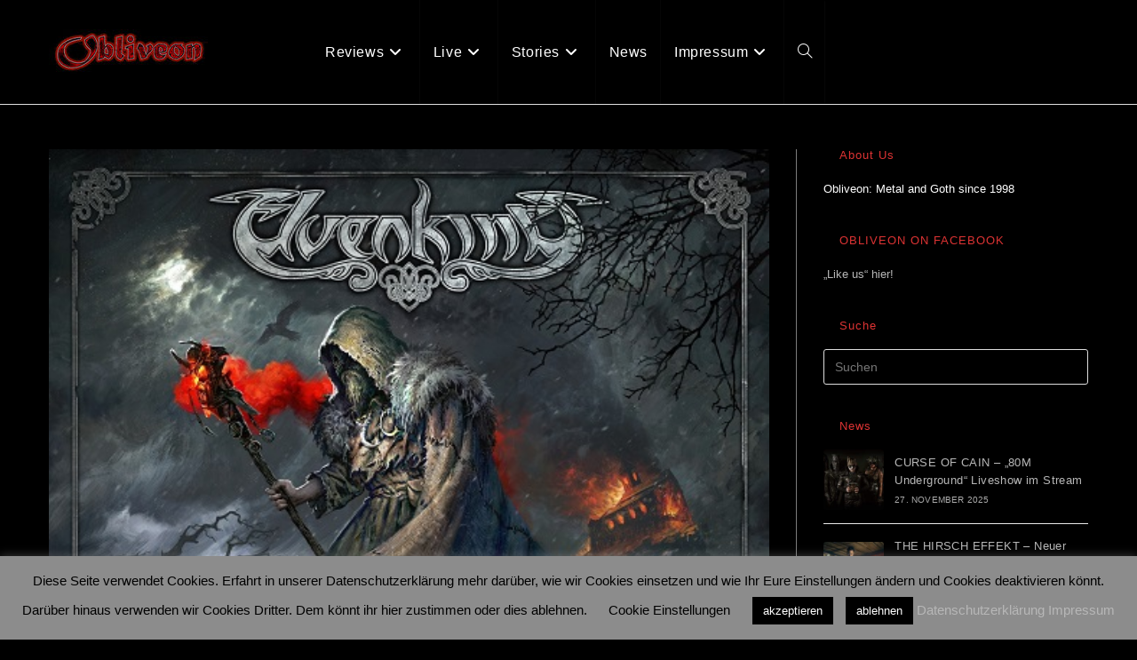

--- FILE ---
content_type: text/html; charset=UTF-8
request_url: https://obliveon.de/elvenking-folk-pagan-metaller-enthuellen-rapture-titelsong/
body_size: 21543
content:
<!DOCTYPE html>
<html class="html" lang="de">
<head>
	<meta charset="UTF-8">
	<link rel="profile" href="https://gmpg.org/xfn/11">

	<meta name='robots' content='index, follow, max-image-preview:large, max-snippet:-1, max-video-preview:-1' />
	<style>img:is([sizes="auto" i], [sizes^="auto," i]) { contain-intrinsic-size: 3000px 1500px }</style>
	<meta name="viewport" content="width=device-width, initial-scale=1">
	<!-- This site is optimized with the Yoast SEO plugin v26.4 - https://yoast.com/wordpress/plugins/seo/ -->
	<title>ELVENKING - Folk/Pagan Metaller enthüllen `Rapture´ Titelsong - Obliveon</title>
	<link rel="canonical" href="https://obliveon.de/elvenking-folk-pagan-metaller-enthuellen-rapture-titelsong/" />
	<meta property="og:locale" content="de_DE" />
	<meta property="og:type" content="article" />
	<meta property="og:title" content="ELVENKING - Folk/Pagan Metaller enthüllen `Rapture´ Titelsong - Obliveon" />
	<meta property="og:description" content="Am 28. April 2023 wird die epische Reise der Pagan Folk Melodic Metaller ELVENKING mit &#8222;Reader Of The Runes – Rapture&#8220;, dem Sequel zur 2019er Studioscheibe &#8222;Reader Of The Runes – Divination&#8220; fortgesetzt, die wie immer eine kraftvolle Mischung aus Elementen des Heavy, Pagan, Folk und Melodic Death Metal beinhaltet. Die Videopremiere für den Clip [&hellip;]" />
	<meta property="og:url" content="https://obliveon.de/elvenking-folk-pagan-metaller-enthuellen-rapture-titelsong/" />
	<meta property="og:site_name" content="Obliveon" />
	<meta property="article:published_time" content="2022-12-09T14:50:23+00:00" />
	<meta property="article:modified_time" content="2022-12-09T15:07:46+00:00" />
	<meta property="og:image" content="https://obliveon.de/wp-content/uploads/2022/12/Elvenking-Rapture.jpg" />
	<meta property="og:image:width" content="500" />
	<meta property="og:image:height" content="498" />
	<meta property="og:image:type" content="image/jpeg" />
	<meta name="author" content="Michael Gaspar" />
	<meta name="twitter:card" content="summary_large_image" />
	<meta name="twitter:label1" content="Verfasst von" />
	<meta name="twitter:data1" content="Michael Gaspar" />
	<meta name="twitter:label2" content="Geschätzte Lesezeit" />
	<meta name="twitter:data2" content="3 Minuten" />
	<script type="application/ld+json" class="yoast-schema-graph">{"@context":"https://schema.org","@graph":[{"@type":"Article","@id":"https://obliveon.de/elvenking-folk-pagan-metaller-enthuellen-rapture-titelsong/#article","isPartOf":{"@id":"https://obliveon.de/elvenking-folk-pagan-metaller-enthuellen-rapture-titelsong/"},"author":{"name":"Michael Gaspar","@id":"https://obliveon.de/#/schema/person/3468a972db9d66d3e7e14224ec29e9c1"},"headline":"ELVENKING &#8211; Folk/Pagan Metaller enthüllen `Rapture´ Titelsong","datePublished":"2022-12-09T14:50:23+00:00","dateModified":"2022-12-09T15:07:46+00:00","mainEntityOfPage":{"@id":"https://obliveon.de/elvenking-folk-pagan-metaller-enthuellen-rapture-titelsong/"},"wordCount":435,"publisher":{"@id":"https://obliveon.de/#organization"},"image":{"@id":"https://obliveon.de/elvenking-folk-pagan-metaller-enthuellen-rapture-titelsong/#primaryimage"},"thumbnailUrl":"https://obliveon.de/wp-content/uploads/2022/12/Elvenking-Rapture.jpg","inLanguage":"de"},{"@type":"WebPage","@id":"https://obliveon.de/elvenking-folk-pagan-metaller-enthuellen-rapture-titelsong/","url":"https://obliveon.de/elvenking-folk-pagan-metaller-enthuellen-rapture-titelsong/","name":"ELVENKING - Folk/Pagan Metaller enthüllen `Rapture´ Titelsong - Obliveon","isPartOf":{"@id":"https://obliveon.de/#website"},"primaryImageOfPage":{"@id":"https://obliveon.de/elvenking-folk-pagan-metaller-enthuellen-rapture-titelsong/#primaryimage"},"image":{"@id":"https://obliveon.de/elvenking-folk-pagan-metaller-enthuellen-rapture-titelsong/#primaryimage"},"thumbnailUrl":"https://obliveon.de/wp-content/uploads/2022/12/Elvenking-Rapture.jpg","datePublished":"2022-12-09T14:50:23+00:00","dateModified":"2022-12-09T15:07:46+00:00","breadcrumb":{"@id":"https://obliveon.de/elvenking-folk-pagan-metaller-enthuellen-rapture-titelsong/#breadcrumb"},"inLanguage":"de","potentialAction":[{"@type":"ReadAction","target":["https://obliveon.de/elvenking-folk-pagan-metaller-enthuellen-rapture-titelsong/"]}]},{"@type":"ImageObject","inLanguage":"de","@id":"https://obliveon.de/elvenking-folk-pagan-metaller-enthuellen-rapture-titelsong/#primaryimage","url":"https://obliveon.de/wp-content/uploads/2022/12/Elvenking-Rapture.jpg","contentUrl":"https://obliveon.de/wp-content/uploads/2022/12/Elvenking-Rapture.jpg","width":500,"height":498},{"@type":"BreadcrumbList","@id":"https://obliveon.de/elvenking-folk-pagan-metaller-enthuellen-rapture-titelsong/#breadcrumb","itemListElement":[{"@type":"ListItem","position":1,"name":"Startseite","item":"https://obliveon.de/"},{"@type":"ListItem","position":2,"name":"News","item":"https://obliveon.de/news/"},{"@type":"ListItem","position":3,"name":"ELVENKING &#8211; Folk/Pagan Metaller enthüllen `Rapture´ Titelsong"}]},{"@type":"WebSite","@id":"https://obliveon.de/#website","url":"https://obliveon.de/","name":"Obliveon","description":"est. 1998","publisher":{"@id":"https://obliveon.de/#organization"},"potentialAction":[{"@type":"SearchAction","target":{"@type":"EntryPoint","urlTemplate":"https://obliveon.de/?s={search_term_string}"},"query-input":{"@type":"PropertyValueSpecification","valueRequired":true,"valueName":"search_term_string"}}],"inLanguage":"de"},{"@type":"Organization","@id":"https://obliveon.de/#organization","name":"Obliveon","url":"https://obliveon.de/","logo":{"@type":"ImageObject","inLanguage":"de","@id":"https://obliveon.de/#/schema/logo/image/","url":"https://obliveon.de/wp-content/uploads/2020/04/cropped-ObliveonLogo_012_01.jpg","contentUrl":"https://obliveon.de/wp-content/uploads/2020/04/cropped-ObliveonLogo_012_01.jpg","width":179,"height":50,"caption":"Obliveon"},"image":{"@id":"https://obliveon.de/#/schema/logo/image/"}},{"@type":"Person","@id":"https://obliveon.de/#/schema/person/3468a972db9d66d3e7e14224ec29e9c1","name":"Michael Gaspar","image":{"@type":"ImageObject","inLanguage":"de","@id":"https://obliveon.de/#/schema/person/image/","url":"https://secure.gravatar.com/avatar/80d7673b3f2edb114ad87ccfe02cb16370baa230389ebe50c8336a09f2835f40?s=96&d=mm&r=g","contentUrl":"https://secure.gravatar.com/avatar/80d7673b3f2edb114ad87ccfe02cb16370baa230389ebe50c8336a09f2835f40?s=96&d=mm&r=g","caption":"Michael Gaspar"},"url":"https://obliveon.de/author/obli21-gasm/"}]}</script>
	<!-- / Yoast SEO plugin. -->


<link rel='dns-prefetch' href='//stats.wp.com' />
<link rel='preconnect' href='//c0.wp.com' />
<link rel="alternate" type="application/rss+xml" title="Obliveon &raquo; Feed" href="https://obliveon.de/feed/" />
<link rel="alternate" type="application/rss+xml" title="Obliveon &raquo; Kommentar-Feed" href="https://obliveon.de/comments/feed/" />
<script>
window._wpemojiSettings = {"baseUrl":"https:\/\/s.w.org\/images\/core\/emoji\/16.0.1\/72x72\/","ext":".png","svgUrl":"https:\/\/s.w.org\/images\/core\/emoji\/16.0.1\/svg\/","svgExt":".svg","source":{"concatemoji":"https:\/\/obliveon.de\/wp-includes\/js\/wp-emoji-release.min.js?ver=6.8.3"}};
/*! This file is auto-generated */
!function(s,n){var o,i,e;function c(e){try{var t={supportTests:e,timestamp:(new Date).valueOf()};sessionStorage.setItem(o,JSON.stringify(t))}catch(e){}}function p(e,t,n){e.clearRect(0,0,e.canvas.width,e.canvas.height),e.fillText(t,0,0);var t=new Uint32Array(e.getImageData(0,0,e.canvas.width,e.canvas.height).data),a=(e.clearRect(0,0,e.canvas.width,e.canvas.height),e.fillText(n,0,0),new Uint32Array(e.getImageData(0,0,e.canvas.width,e.canvas.height).data));return t.every(function(e,t){return e===a[t]})}function u(e,t){e.clearRect(0,0,e.canvas.width,e.canvas.height),e.fillText(t,0,0);for(var n=e.getImageData(16,16,1,1),a=0;a<n.data.length;a++)if(0!==n.data[a])return!1;return!0}function f(e,t,n,a){switch(t){case"flag":return n(e,"\ud83c\udff3\ufe0f\u200d\u26a7\ufe0f","\ud83c\udff3\ufe0f\u200b\u26a7\ufe0f")?!1:!n(e,"\ud83c\udde8\ud83c\uddf6","\ud83c\udde8\u200b\ud83c\uddf6")&&!n(e,"\ud83c\udff4\udb40\udc67\udb40\udc62\udb40\udc65\udb40\udc6e\udb40\udc67\udb40\udc7f","\ud83c\udff4\u200b\udb40\udc67\u200b\udb40\udc62\u200b\udb40\udc65\u200b\udb40\udc6e\u200b\udb40\udc67\u200b\udb40\udc7f");case"emoji":return!a(e,"\ud83e\udedf")}return!1}function g(e,t,n,a){var r="undefined"!=typeof WorkerGlobalScope&&self instanceof WorkerGlobalScope?new OffscreenCanvas(300,150):s.createElement("canvas"),o=r.getContext("2d",{willReadFrequently:!0}),i=(o.textBaseline="top",o.font="600 32px Arial",{});return e.forEach(function(e){i[e]=t(o,e,n,a)}),i}function t(e){var t=s.createElement("script");t.src=e,t.defer=!0,s.head.appendChild(t)}"undefined"!=typeof Promise&&(o="wpEmojiSettingsSupports",i=["flag","emoji"],n.supports={everything:!0,everythingExceptFlag:!0},e=new Promise(function(e){s.addEventListener("DOMContentLoaded",e,{once:!0})}),new Promise(function(t){var n=function(){try{var e=JSON.parse(sessionStorage.getItem(o));if("object"==typeof e&&"number"==typeof e.timestamp&&(new Date).valueOf()<e.timestamp+604800&&"object"==typeof e.supportTests)return e.supportTests}catch(e){}return null}();if(!n){if("undefined"!=typeof Worker&&"undefined"!=typeof OffscreenCanvas&&"undefined"!=typeof URL&&URL.createObjectURL&&"undefined"!=typeof Blob)try{var e="postMessage("+g.toString()+"("+[JSON.stringify(i),f.toString(),p.toString(),u.toString()].join(",")+"));",a=new Blob([e],{type:"text/javascript"}),r=new Worker(URL.createObjectURL(a),{name:"wpTestEmojiSupports"});return void(r.onmessage=function(e){c(n=e.data),r.terminate(),t(n)})}catch(e){}c(n=g(i,f,p,u))}t(n)}).then(function(e){for(var t in e)n.supports[t]=e[t],n.supports.everything=n.supports.everything&&n.supports[t],"flag"!==t&&(n.supports.everythingExceptFlag=n.supports.everythingExceptFlag&&n.supports[t]);n.supports.everythingExceptFlag=n.supports.everythingExceptFlag&&!n.supports.flag,n.DOMReady=!1,n.readyCallback=function(){n.DOMReady=!0}}).then(function(){return e}).then(function(){var e;n.supports.everything||(n.readyCallback(),(e=n.source||{}).concatemoji?t(e.concatemoji):e.wpemoji&&e.twemoji&&(t(e.twemoji),t(e.wpemoji)))}))}((window,document),window._wpemojiSettings);
</script>
<link rel='stylesheet' id='toolset_bootstrap_4-css' href='https://obliveon.de/wp-content/plugins/wp-views/vendor/toolset/toolset-common/res/lib/bootstrap4/css/bootstrap.min.css?ver=4.5.3' media='screen' />
<style id='wp-emoji-styles-inline-css'>

	img.wp-smiley, img.emoji {
		display: inline !important;
		border: none !important;
		box-shadow: none !important;
		height: 1em !important;
		width: 1em !important;
		margin: 0 0.07em !important;
		vertical-align: -0.1em !important;
		background: none !important;
		padding: 0 !important;
	}
</style>
<link rel='stylesheet' id='wp-block-library-css' href='https://c0.wp.com/c/6.8.3/wp-includes/css/dist/block-library/style.min.css' media='all' />
<style id='wp-block-library-theme-inline-css'>
.wp-block-audio :where(figcaption){color:#555;font-size:13px;text-align:center}.is-dark-theme .wp-block-audio :where(figcaption){color:#ffffffa6}.wp-block-audio{margin:0 0 1em}.wp-block-code{border:1px solid #ccc;border-radius:4px;font-family:Menlo,Consolas,monaco,monospace;padding:.8em 1em}.wp-block-embed :where(figcaption){color:#555;font-size:13px;text-align:center}.is-dark-theme .wp-block-embed :where(figcaption){color:#ffffffa6}.wp-block-embed{margin:0 0 1em}.blocks-gallery-caption{color:#555;font-size:13px;text-align:center}.is-dark-theme .blocks-gallery-caption{color:#ffffffa6}:root :where(.wp-block-image figcaption){color:#555;font-size:13px;text-align:center}.is-dark-theme :root :where(.wp-block-image figcaption){color:#ffffffa6}.wp-block-image{margin:0 0 1em}.wp-block-pullquote{border-bottom:4px solid;border-top:4px solid;color:currentColor;margin-bottom:1.75em}.wp-block-pullquote cite,.wp-block-pullquote footer,.wp-block-pullquote__citation{color:currentColor;font-size:.8125em;font-style:normal;text-transform:uppercase}.wp-block-quote{border-left:.25em solid;margin:0 0 1.75em;padding-left:1em}.wp-block-quote cite,.wp-block-quote footer{color:currentColor;font-size:.8125em;font-style:normal;position:relative}.wp-block-quote:where(.has-text-align-right){border-left:none;border-right:.25em solid;padding-left:0;padding-right:1em}.wp-block-quote:where(.has-text-align-center){border:none;padding-left:0}.wp-block-quote.is-large,.wp-block-quote.is-style-large,.wp-block-quote:where(.is-style-plain){border:none}.wp-block-search .wp-block-search__label{font-weight:700}.wp-block-search__button{border:1px solid #ccc;padding:.375em .625em}:where(.wp-block-group.has-background){padding:1.25em 2.375em}.wp-block-separator.has-css-opacity{opacity:.4}.wp-block-separator{border:none;border-bottom:2px solid;margin-left:auto;margin-right:auto}.wp-block-separator.has-alpha-channel-opacity{opacity:1}.wp-block-separator:not(.is-style-wide):not(.is-style-dots){width:100px}.wp-block-separator.has-background:not(.is-style-dots){border-bottom:none;height:1px}.wp-block-separator.has-background:not(.is-style-wide):not(.is-style-dots){height:2px}.wp-block-table{margin:0 0 1em}.wp-block-table td,.wp-block-table th{word-break:normal}.wp-block-table :where(figcaption){color:#555;font-size:13px;text-align:center}.is-dark-theme .wp-block-table :where(figcaption){color:#ffffffa6}.wp-block-video :where(figcaption){color:#555;font-size:13px;text-align:center}.is-dark-theme .wp-block-video :where(figcaption){color:#ffffffa6}.wp-block-video{margin:0 0 1em}:root :where(.wp-block-template-part.has-background){margin-bottom:0;margin-top:0;padding:1.25em 2.375em}
</style>
<style id='classic-theme-styles-inline-css'>
/*! This file is auto-generated */
.wp-block-button__link{color:#fff;background-color:#32373c;border-radius:9999px;box-shadow:none;text-decoration:none;padding:calc(.667em + 2px) calc(1.333em + 2px);font-size:1.125em}.wp-block-file__button{background:#32373c;color:#fff;text-decoration:none}
</style>
<link rel='stylesheet' id='mediaelement-css' href='https://c0.wp.com/c/6.8.3/wp-includes/js/mediaelement/mediaelementplayer-legacy.min.css' media='all' />
<link rel='stylesheet' id='wp-mediaelement-css' href='https://c0.wp.com/c/6.8.3/wp-includes/js/mediaelement/wp-mediaelement.min.css' media='all' />
<style id='jetpack-sharing-buttons-style-inline-css'>
.jetpack-sharing-buttons__services-list{display:flex;flex-direction:row;flex-wrap:wrap;gap:0;list-style-type:none;margin:5px;padding:0}.jetpack-sharing-buttons__services-list.has-small-icon-size{font-size:12px}.jetpack-sharing-buttons__services-list.has-normal-icon-size{font-size:16px}.jetpack-sharing-buttons__services-list.has-large-icon-size{font-size:24px}.jetpack-sharing-buttons__services-list.has-huge-icon-size{font-size:36px}@media print{.jetpack-sharing-buttons__services-list{display:none!important}}.editor-styles-wrapper .wp-block-jetpack-sharing-buttons{gap:0;padding-inline-start:0}ul.jetpack-sharing-buttons__services-list.has-background{padding:1.25em 2.375em}
</style>
<link rel='stylesheet' id='view_editor_gutenberg_frontend_assets-css' href='https://obliveon.de/wp-content/plugins/wp-views/public/css/views-frontend.css?ver=3.6.21' media='all' />
<style id='view_editor_gutenberg_frontend_assets-inline-css'>
.wpv-sort-list-dropdown.wpv-sort-list-dropdown-style-default > span.wpv-sort-list,.wpv-sort-list-dropdown.wpv-sort-list-dropdown-style-default .wpv-sort-list-item {border-color: #cdcdcd;}.wpv-sort-list-dropdown.wpv-sort-list-dropdown-style-default .wpv-sort-list-item a {color: #444;background-color: #fff;}.wpv-sort-list-dropdown.wpv-sort-list-dropdown-style-default a:hover,.wpv-sort-list-dropdown.wpv-sort-list-dropdown-style-default a:focus {color: #000;background-color: #eee;}.wpv-sort-list-dropdown.wpv-sort-list-dropdown-style-default .wpv-sort-list-item.wpv-sort-list-current a {color: #000;background-color: #eee;}
.wpv-sort-list-dropdown.wpv-sort-list-dropdown-style-default > span.wpv-sort-list,.wpv-sort-list-dropdown.wpv-sort-list-dropdown-style-default .wpv-sort-list-item {border-color: #cdcdcd;}.wpv-sort-list-dropdown.wpv-sort-list-dropdown-style-default .wpv-sort-list-item a {color: #444;background-color: #fff;}.wpv-sort-list-dropdown.wpv-sort-list-dropdown-style-default a:hover,.wpv-sort-list-dropdown.wpv-sort-list-dropdown-style-default a:focus {color: #000;background-color: #eee;}.wpv-sort-list-dropdown.wpv-sort-list-dropdown-style-default .wpv-sort-list-item.wpv-sort-list-current a {color: #000;background-color: #eee;}.wpv-sort-list-dropdown.wpv-sort-list-dropdown-style-grey > span.wpv-sort-list,.wpv-sort-list-dropdown.wpv-sort-list-dropdown-style-grey .wpv-sort-list-item {border-color: #cdcdcd;}.wpv-sort-list-dropdown.wpv-sort-list-dropdown-style-grey .wpv-sort-list-item a {color: #444;background-color: #eeeeee;}.wpv-sort-list-dropdown.wpv-sort-list-dropdown-style-grey a:hover,.wpv-sort-list-dropdown.wpv-sort-list-dropdown-style-grey a:focus {color: #000;background-color: #e5e5e5;}.wpv-sort-list-dropdown.wpv-sort-list-dropdown-style-grey .wpv-sort-list-item.wpv-sort-list-current a {color: #000;background-color: #e5e5e5;}
.wpv-sort-list-dropdown.wpv-sort-list-dropdown-style-default > span.wpv-sort-list,.wpv-sort-list-dropdown.wpv-sort-list-dropdown-style-default .wpv-sort-list-item {border-color: #cdcdcd;}.wpv-sort-list-dropdown.wpv-sort-list-dropdown-style-default .wpv-sort-list-item a {color: #444;background-color: #fff;}.wpv-sort-list-dropdown.wpv-sort-list-dropdown-style-default a:hover,.wpv-sort-list-dropdown.wpv-sort-list-dropdown-style-default a:focus {color: #000;background-color: #eee;}.wpv-sort-list-dropdown.wpv-sort-list-dropdown-style-default .wpv-sort-list-item.wpv-sort-list-current a {color: #000;background-color: #eee;}.wpv-sort-list-dropdown.wpv-sort-list-dropdown-style-grey > span.wpv-sort-list,.wpv-sort-list-dropdown.wpv-sort-list-dropdown-style-grey .wpv-sort-list-item {border-color: #cdcdcd;}.wpv-sort-list-dropdown.wpv-sort-list-dropdown-style-grey .wpv-sort-list-item a {color: #444;background-color: #eeeeee;}.wpv-sort-list-dropdown.wpv-sort-list-dropdown-style-grey a:hover,.wpv-sort-list-dropdown.wpv-sort-list-dropdown-style-grey a:focus {color: #000;background-color: #e5e5e5;}.wpv-sort-list-dropdown.wpv-sort-list-dropdown-style-grey .wpv-sort-list-item.wpv-sort-list-current a {color: #000;background-color: #e5e5e5;}.wpv-sort-list-dropdown.wpv-sort-list-dropdown-style-blue > span.wpv-sort-list,.wpv-sort-list-dropdown.wpv-sort-list-dropdown-style-blue .wpv-sort-list-item {border-color: #0099cc;}.wpv-sort-list-dropdown.wpv-sort-list-dropdown-style-blue .wpv-sort-list-item a {color: #444;background-color: #cbddeb;}.wpv-sort-list-dropdown.wpv-sort-list-dropdown-style-blue a:hover,.wpv-sort-list-dropdown.wpv-sort-list-dropdown-style-blue a:focus {color: #000;background-color: #95bedd;}.wpv-sort-list-dropdown.wpv-sort-list-dropdown-style-blue .wpv-sort-list-item.wpv-sort-list-current a {color: #000;background-color: #95bedd;}
</style>
<style id='global-styles-inline-css'>
:root{--wp--preset--aspect-ratio--square: 1;--wp--preset--aspect-ratio--4-3: 4/3;--wp--preset--aspect-ratio--3-4: 3/4;--wp--preset--aspect-ratio--3-2: 3/2;--wp--preset--aspect-ratio--2-3: 2/3;--wp--preset--aspect-ratio--16-9: 16/9;--wp--preset--aspect-ratio--9-16: 9/16;--wp--preset--color--black: #000000;--wp--preset--color--cyan-bluish-gray: #abb8c3;--wp--preset--color--white: #ffffff;--wp--preset--color--pale-pink: #f78da7;--wp--preset--color--vivid-red: #cf2e2e;--wp--preset--color--luminous-vivid-orange: #ff6900;--wp--preset--color--luminous-vivid-amber: #fcb900;--wp--preset--color--light-green-cyan: #7bdcb5;--wp--preset--color--vivid-green-cyan: #00d084;--wp--preset--color--pale-cyan-blue: #8ed1fc;--wp--preset--color--vivid-cyan-blue: #0693e3;--wp--preset--color--vivid-purple: #9b51e0;--wp--preset--gradient--vivid-cyan-blue-to-vivid-purple: linear-gradient(135deg,rgba(6,147,227,1) 0%,rgb(155,81,224) 100%);--wp--preset--gradient--light-green-cyan-to-vivid-green-cyan: linear-gradient(135deg,rgb(122,220,180) 0%,rgb(0,208,130) 100%);--wp--preset--gradient--luminous-vivid-amber-to-luminous-vivid-orange: linear-gradient(135deg,rgba(252,185,0,1) 0%,rgba(255,105,0,1) 100%);--wp--preset--gradient--luminous-vivid-orange-to-vivid-red: linear-gradient(135deg,rgba(255,105,0,1) 0%,rgb(207,46,46) 100%);--wp--preset--gradient--very-light-gray-to-cyan-bluish-gray: linear-gradient(135deg,rgb(238,238,238) 0%,rgb(169,184,195) 100%);--wp--preset--gradient--cool-to-warm-spectrum: linear-gradient(135deg,rgb(74,234,220) 0%,rgb(151,120,209) 20%,rgb(207,42,186) 40%,rgb(238,44,130) 60%,rgb(251,105,98) 80%,rgb(254,248,76) 100%);--wp--preset--gradient--blush-light-purple: linear-gradient(135deg,rgb(255,206,236) 0%,rgb(152,150,240) 100%);--wp--preset--gradient--blush-bordeaux: linear-gradient(135deg,rgb(254,205,165) 0%,rgb(254,45,45) 50%,rgb(107,0,62) 100%);--wp--preset--gradient--luminous-dusk: linear-gradient(135deg,rgb(255,203,112) 0%,rgb(199,81,192) 50%,rgb(65,88,208) 100%);--wp--preset--gradient--pale-ocean: linear-gradient(135deg,rgb(255,245,203) 0%,rgb(182,227,212) 50%,rgb(51,167,181) 100%);--wp--preset--gradient--electric-grass: linear-gradient(135deg,rgb(202,248,128) 0%,rgb(113,206,126) 100%);--wp--preset--gradient--midnight: linear-gradient(135deg,rgb(2,3,129) 0%,rgb(40,116,252) 100%);--wp--preset--font-size--small: 13px;--wp--preset--font-size--medium: 20px;--wp--preset--font-size--large: 36px;--wp--preset--font-size--x-large: 42px;--wp--preset--spacing--20: 0.44rem;--wp--preset--spacing--30: 0.67rem;--wp--preset--spacing--40: 1rem;--wp--preset--spacing--50: 1.5rem;--wp--preset--spacing--60: 2.25rem;--wp--preset--spacing--70: 3.38rem;--wp--preset--spacing--80: 5.06rem;--wp--preset--shadow--natural: 6px 6px 9px rgba(0, 0, 0, 0.2);--wp--preset--shadow--deep: 12px 12px 50px rgba(0, 0, 0, 0.4);--wp--preset--shadow--sharp: 6px 6px 0px rgba(0, 0, 0, 0.2);--wp--preset--shadow--outlined: 6px 6px 0px -3px rgba(255, 255, 255, 1), 6px 6px rgba(0, 0, 0, 1);--wp--preset--shadow--crisp: 6px 6px 0px rgba(0, 0, 0, 1);}:where(.is-layout-flex){gap: 0.5em;}:where(.is-layout-grid){gap: 0.5em;}body .is-layout-flex{display: flex;}.is-layout-flex{flex-wrap: wrap;align-items: center;}.is-layout-flex > :is(*, div){margin: 0;}body .is-layout-grid{display: grid;}.is-layout-grid > :is(*, div){margin: 0;}:where(.wp-block-columns.is-layout-flex){gap: 2em;}:where(.wp-block-columns.is-layout-grid){gap: 2em;}:where(.wp-block-post-template.is-layout-flex){gap: 1.25em;}:where(.wp-block-post-template.is-layout-grid){gap: 1.25em;}.has-black-color{color: var(--wp--preset--color--black) !important;}.has-cyan-bluish-gray-color{color: var(--wp--preset--color--cyan-bluish-gray) !important;}.has-white-color{color: var(--wp--preset--color--white) !important;}.has-pale-pink-color{color: var(--wp--preset--color--pale-pink) !important;}.has-vivid-red-color{color: var(--wp--preset--color--vivid-red) !important;}.has-luminous-vivid-orange-color{color: var(--wp--preset--color--luminous-vivid-orange) !important;}.has-luminous-vivid-amber-color{color: var(--wp--preset--color--luminous-vivid-amber) !important;}.has-light-green-cyan-color{color: var(--wp--preset--color--light-green-cyan) !important;}.has-vivid-green-cyan-color{color: var(--wp--preset--color--vivid-green-cyan) !important;}.has-pale-cyan-blue-color{color: var(--wp--preset--color--pale-cyan-blue) !important;}.has-vivid-cyan-blue-color{color: var(--wp--preset--color--vivid-cyan-blue) !important;}.has-vivid-purple-color{color: var(--wp--preset--color--vivid-purple) !important;}.has-black-background-color{background-color: var(--wp--preset--color--black) !important;}.has-cyan-bluish-gray-background-color{background-color: var(--wp--preset--color--cyan-bluish-gray) !important;}.has-white-background-color{background-color: var(--wp--preset--color--white) !important;}.has-pale-pink-background-color{background-color: var(--wp--preset--color--pale-pink) !important;}.has-vivid-red-background-color{background-color: var(--wp--preset--color--vivid-red) !important;}.has-luminous-vivid-orange-background-color{background-color: var(--wp--preset--color--luminous-vivid-orange) !important;}.has-luminous-vivid-amber-background-color{background-color: var(--wp--preset--color--luminous-vivid-amber) !important;}.has-light-green-cyan-background-color{background-color: var(--wp--preset--color--light-green-cyan) !important;}.has-vivid-green-cyan-background-color{background-color: var(--wp--preset--color--vivid-green-cyan) !important;}.has-pale-cyan-blue-background-color{background-color: var(--wp--preset--color--pale-cyan-blue) !important;}.has-vivid-cyan-blue-background-color{background-color: var(--wp--preset--color--vivid-cyan-blue) !important;}.has-vivid-purple-background-color{background-color: var(--wp--preset--color--vivid-purple) !important;}.has-black-border-color{border-color: var(--wp--preset--color--black) !important;}.has-cyan-bluish-gray-border-color{border-color: var(--wp--preset--color--cyan-bluish-gray) !important;}.has-white-border-color{border-color: var(--wp--preset--color--white) !important;}.has-pale-pink-border-color{border-color: var(--wp--preset--color--pale-pink) !important;}.has-vivid-red-border-color{border-color: var(--wp--preset--color--vivid-red) !important;}.has-luminous-vivid-orange-border-color{border-color: var(--wp--preset--color--luminous-vivid-orange) !important;}.has-luminous-vivid-amber-border-color{border-color: var(--wp--preset--color--luminous-vivid-amber) !important;}.has-light-green-cyan-border-color{border-color: var(--wp--preset--color--light-green-cyan) !important;}.has-vivid-green-cyan-border-color{border-color: var(--wp--preset--color--vivid-green-cyan) !important;}.has-pale-cyan-blue-border-color{border-color: var(--wp--preset--color--pale-cyan-blue) !important;}.has-vivid-cyan-blue-border-color{border-color: var(--wp--preset--color--vivid-cyan-blue) !important;}.has-vivid-purple-border-color{border-color: var(--wp--preset--color--vivid-purple) !important;}.has-vivid-cyan-blue-to-vivid-purple-gradient-background{background: var(--wp--preset--gradient--vivid-cyan-blue-to-vivid-purple) !important;}.has-light-green-cyan-to-vivid-green-cyan-gradient-background{background: var(--wp--preset--gradient--light-green-cyan-to-vivid-green-cyan) !important;}.has-luminous-vivid-amber-to-luminous-vivid-orange-gradient-background{background: var(--wp--preset--gradient--luminous-vivid-amber-to-luminous-vivid-orange) !important;}.has-luminous-vivid-orange-to-vivid-red-gradient-background{background: var(--wp--preset--gradient--luminous-vivid-orange-to-vivid-red) !important;}.has-very-light-gray-to-cyan-bluish-gray-gradient-background{background: var(--wp--preset--gradient--very-light-gray-to-cyan-bluish-gray) !important;}.has-cool-to-warm-spectrum-gradient-background{background: var(--wp--preset--gradient--cool-to-warm-spectrum) !important;}.has-blush-light-purple-gradient-background{background: var(--wp--preset--gradient--blush-light-purple) !important;}.has-blush-bordeaux-gradient-background{background: var(--wp--preset--gradient--blush-bordeaux) !important;}.has-luminous-dusk-gradient-background{background: var(--wp--preset--gradient--luminous-dusk) !important;}.has-pale-ocean-gradient-background{background: var(--wp--preset--gradient--pale-ocean) !important;}.has-electric-grass-gradient-background{background: var(--wp--preset--gradient--electric-grass) !important;}.has-midnight-gradient-background{background: var(--wp--preset--gradient--midnight) !important;}.has-small-font-size{font-size: var(--wp--preset--font-size--small) !important;}.has-medium-font-size{font-size: var(--wp--preset--font-size--medium) !important;}.has-large-font-size{font-size: var(--wp--preset--font-size--large) !important;}.has-x-large-font-size{font-size: var(--wp--preset--font-size--x-large) !important;}
:where(.wp-block-post-template.is-layout-flex){gap: 1.25em;}:where(.wp-block-post-template.is-layout-grid){gap: 1.25em;}
:where(.wp-block-columns.is-layout-flex){gap: 2em;}:where(.wp-block-columns.is-layout-grid){gap: 2em;}
:root :where(.wp-block-pullquote){font-size: 1.5em;line-height: 1.6;}
</style>
<link rel='stylesheet' id='_ning_font_awesome_css-css' href='https://obliveon.de/wp-content/plugins/angwp/assets/fonts/font-awesome/css/font-awesome.min.css?ver=1.6.2' media='all' />
<link rel='stylesheet' id='_ning_css-css' href='https://obliveon.de/wp-content/plugins/angwp/assets/dist/angwp.bundle.js.css?ver=1.6.2' media='all' />
<link rel='stylesheet' id='spr_col_animate_css-css' href='https://obliveon.de/wp-content/plugins/angwp/include/extensions/spr_columns/assets/css/animate.min.css?ver=1.6.2' media='all' />
<link rel='stylesheet' id='spr_col_css-css' href='https://obliveon.de/wp-content/plugins/angwp/include/extensions/spr_columns/assets/css/spr_columns.css?ver=1.6.2' media='all' />
<link rel='stylesheet' id='cookie-law-info-css' href='https://obliveon.de/wp-content/plugins/cookie-law-info/legacy/public/css/cookie-law-info-public.css?ver=3.3.6' media='all' />
<link rel='stylesheet' id='cookie-law-info-gdpr-css' href='https://obliveon.de/wp-content/plugins/cookie-law-info/legacy/public/css/cookie-law-info-gdpr.css?ver=3.3.6' media='all' />
<link rel='stylesheet' id='font-awesome-css' href='https://obliveon.de/wp-content/themes/oceanwp/assets/fonts/fontawesome/css/all.min.css?ver=6.7.2' media='all' />
<link rel='stylesheet' id='simple-line-icons-css' href='https://obliveon.de/wp-content/themes/oceanwp/assets/css/third/simple-line-icons.min.css?ver=2.4.0' media='all' />
<link rel='stylesheet' id='oceanwp-style-css' href='https://obliveon.de/wp-content/themes/oceanwp/assets/css/style.min.css?ver=4.1.3' media='all' />
<link rel='stylesheet' id='toolset-common-css' href='https://obliveon.de/wp-content/plugins/wp-views/vendor/toolset/toolset-common/res/css/toolset-common.css?ver=4.5.0' media='screen' />
<link rel='stylesheet' id='oceanwp-overrides-css-css' href='https://obliveon.de/wp-content/plugins/wp-views/vendor/toolset/toolset-theme-settings/res/css/themes/oceanwp-overrides.css?ver=1.5.5' media='screen' />
<link rel='stylesheet' id='oe-widgets-style-css' href='https://obliveon.de/wp-content/plugins/ocean-extra/assets/css/widgets.css?ver=6.8.3' media='all' />
<link rel='stylesheet' id='ops-swiper-css' href='https://obliveon.de/wp-content/plugins/ocean-posts-slider/assets/vendors/swiper/swiper-bundle.min.css?ver=6.8.3' media='all' />
<link rel='stylesheet' id='ops-styles-css' href='https://obliveon.de/wp-content/plugins/ocean-posts-slider/assets/css/style.min.css?ver=6.8.3' media='all' />
<script src="https://obliveon.de/wp-content/plugins/wp-views/vendor/toolset/common-es/public/toolset-common-es-frontend.js?ver=175000" id="toolset-common-es-frontend-js"></script>
<script src="https://c0.wp.com/c/6.8.3/wp-includes/js/jquery/jquery.min.js" id="jquery-core-js"></script>
<script src="https://c0.wp.com/c/6.8.3/wp-includes/js/jquery/jquery-migrate.min.js" id="jquery-migrate-js"></script>
<script src="https://obliveon.de/wp-content/plugins/angwp/assets/dev/js/advertising.js?ver=6.8.3" id="adning_dummy_advertising-js"></script>
<script id="cookie-law-info-js-extra">
var Cli_Data = {"nn_cookie_ids":[],"cookielist":[],"non_necessary_cookies":[],"ccpaEnabled":"","ccpaRegionBased":"","ccpaBarEnabled":"","strictlyEnabled":["necessary","obligatoire"],"ccpaType":"gdpr","js_blocking":"","custom_integration":"","triggerDomRefresh":"","secure_cookies":""};
var cli_cookiebar_settings = {"animate_speed_hide":"500","animate_speed_show":"500","background":"#8c8c8c","border":"#b1a6a6c2","border_on":"","button_1_button_colour":"#000","button_1_button_hover":"#000000","button_1_link_colour":"#fff","button_1_as_button":"1","button_1_new_win":"","button_2_button_colour":"#333","button_2_button_hover":"#292929","button_2_link_colour":"#444","button_2_as_button":"","button_2_hidebar":"","button_3_button_colour":"#000","button_3_button_hover":"#000000","button_3_link_colour":"#fff","button_3_as_button":"1","button_3_new_win":"","button_4_button_colour":"#000","button_4_button_hover":"#000000","button_4_link_colour":"#000000","button_4_as_button":"","button_7_button_colour":"#61a229","button_7_button_hover":"#4e8221","button_7_link_colour":"#fff","button_7_as_button":"1","button_7_new_win":"","font_family":"inherit","header_fix":"","notify_animate_hide":"1","notify_animate_show":"","notify_div_id":"#cookie-law-info-bar","notify_position_horizontal":"right","notify_position_vertical":"bottom","scroll_close":"","scroll_close_reload":"","accept_close_reload":"","reject_close_reload":"","showagain_tab":"","showagain_background":"#fff","showagain_border":"#000","showagain_div_id":"#cookie-law-info-again","showagain_x_position":"100px","text":"#000000","show_once_yn":"","show_once":"10000","logging_on":"","as_popup":"","popup_overlay":"1","bar_heading_text":"","cookie_bar_as":"banner","popup_showagain_position":"bottom-right","widget_position":"left"};
var log_object = {"ajax_url":"https:\/\/obliveon.de\/wp-admin\/admin-ajax.php"};
</script>
<script src="https://obliveon.de/wp-content/plugins/cookie-law-info/legacy/public/js/cookie-law-info-public.js?ver=3.3.6" id="cookie-law-info-js"></script>
<link rel="https://api.w.org/" href="https://obliveon.de/wp-json/" /><link rel="alternate" title="JSON" type="application/json" href="https://obliveon.de/wp-json/wp/v2/posts/42728" /><link rel="EditURI" type="application/rsd+xml" title="RSD" href="https://obliveon.de/xmlrpc.php?rsd" />
<meta name="generator" content="WordPress 6.8.3" />
<link rel='shortlink' href='https://obliveon.de/?p=42728' />
<link rel="alternate" title="oEmbed (JSON)" type="application/json+oembed" href="https://obliveon.de/wp-json/oembed/1.0/embed?url=https%3A%2F%2Fobliveon.de%2Felvenking-folk-pagan-metaller-enthuellen-rapture-titelsong%2F" />
<link rel="alternate" title="oEmbed (XML)" type="text/xml+oembed" href="https://obliveon.de/wp-json/oembed/1.0/embed?url=https%3A%2F%2Fobliveon.de%2Felvenking-folk-pagan-metaller-enthuellen-rapture-titelsong%2F&#038;format=xml" />
	<style>img#wpstats{display:none}</style>
		 <script> window.addEventListener("load",function(){ var c={script:false,link:false}; function ls(s) { if(!['script','link'].includes(s)||c[s]){return;}c[s]=true; var d=document,f=d.getElementsByTagName(s)[0],j=d.createElement(s); if(s==='script'){j.async=true;j.src='https://obliveon.de/wp-content/plugins/wp-views/vendor/toolset/blocks/public/js/frontend.js?v=1.6.17';}else{ j.rel='stylesheet';j.href='https://obliveon.de/wp-content/plugins/wp-views/vendor/toolset/blocks/public/css/style.css?v=1.6.17';} f.parentNode.insertBefore(j, f); }; function ex(){ls('script');ls('link')} window.addEventListener("scroll", ex, {once: true}); if (('IntersectionObserver' in window) && ('IntersectionObserverEntry' in window) && ('intersectionRatio' in window.IntersectionObserverEntry.prototype)) { var i = 0, fb = document.querySelectorAll("[class^='tb-']"), o = new IntersectionObserver(es => { es.forEach(e => { o.unobserve(e.target); if (e.intersectionRatio > 0) { ex();o.disconnect();}else{ i++;if(fb.length>i){o.observe(fb[i])}} }) }); if (fb.length) { o.observe(fb[i]) } } }) </script>
	<noscript>
		<link rel="stylesheet" href="https://obliveon.de/wp-content/plugins/wp-views/vendor/toolset/blocks/public/css/style.css">
	</noscript>
<!-- Ads on this site are served by Adning v1.6.2 - adning.com -->
<style></style><!-- / Adning. -->

<link rel="icon" href="https://obliveon.de/wp-content/uploads/2020/05/cropped-Obliveon_O-32x32.jpg" sizes="32x32" />
<link rel="icon" href="https://obliveon.de/wp-content/uploads/2020/05/cropped-Obliveon_O-192x192.jpg" sizes="192x192" />
<link rel="apple-touch-icon" href="https://obliveon.de/wp-content/uploads/2020/05/cropped-Obliveon_O-180x180.jpg" />
<meta name="msapplication-TileImage" content="https://obliveon.de/wp-content/uploads/2020/05/cropped-Obliveon_O-270x270.jpg" />
		<style id="wp-custom-css">
			.oceanwp-post-list.one h2{font-size:35px;font-weight:600;line-height:1.2;display:block;margin:0;padding-top:90px;color:#fff}.oceanwp-post-list.one .readmore{visibility:hidden}.oceanwp-post-list.one .oceanwp-post-category,.oceanwp-post-list.two .oceanwp-post-category{visibility:hidden}.oceanwp-post-list.one .line{visibility:hidden}.oceanwp-post-list.one .oceanwp-post-date{visibility:hidden}.recent-posts-comments{visibility:hidden}.sep{visibility:hidden}		</style>
		<!-- OceanWP CSS -->
<style type="text/css">
/* Colors */a:hover,a.light:hover,.theme-heading .text::before,.theme-heading .text::after,#top-bar-content >a:hover,#top-bar-social li.oceanwp-email a:hover,#site-navigation-wrap .dropdown-menu >li >a:hover,#site-header.medium-header #medium-searchform button:hover,.oceanwp-mobile-menu-icon a:hover,.blog-entry.post .blog-entry-header .entry-title a:hover,.blog-entry.post .blog-entry-readmore a:hover,.blog-entry.thumbnail-entry .blog-entry-category a,ul.meta li a:hover,.dropcap,.single nav.post-navigation .nav-links .title,body .related-post-title a:hover,body #wp-calendar caption,body .contact-info-widget.default i,body .contact-info-widget.big-icons i,body .custom-links-widget .oceanwp-custom-links li a:hover,body .custom-links-widget .oceanwp-custom-links li a:hover:before,body .posts-thumbnails-widget li a:hover,body .social-widget li.oceanwp-email a:hover,.comment-author .comment-meta .comment-reply-link,#respond #cancel-comment-reply-link:hover,#footer-widgets .footer-box a:hover,#footer-bottom a:hover,#footer-bottom #footer-bottom-menu a:hover,.sidr a:hover,.sidr-class-dropdown-toggle:hover,.sidr-class-menu-item-has-children.active >a,.sidr-class-menu-item-has-children.active >a >.sidr-class-dropdown-toggle,input[type=checkbox]:checked:before,.oceanwp-post-list.one .oceanwp-post-category:hover,.oceanwp-post-list.one .oceanwp-post-category:hover a,.oceanwp-post-list.two .slick-arrow:hover,.oceanwp-post-list.two article:hover .oceanwp-post-category,.oceanwp-post-list.two article:hover .oceanwp-post-category a{color:#000000}.single nav.post-navigation .nav-links .title .owp-icon use,.blog-entry.post .blog-entry-readmore a:hover .owp-icon use,body .contact-info-widget.default .owp-icon use,body .contact-info-widget.big-icons .owp-icon use{stroke:#000000}input[type="button"],input[type="reset"],input[type="submit"],button[type="submit"],.button,#site-navigation-wrap .dropdown-menu >li.btn >a >span,.thumbnail:hover i,.thumbnail:hover .link-post-svg-icon,.post-quote-content,.omw-modal .omw-close-modal,body .contact-info-widget.big-icons li:hover i,body .contact-info-widget.big-icons li:hover .owp-icon,body div.wpforms-container-full .wpforms-form input[type=submit],body div.wpforms-container-full .wpforms-form button[type=submit],body div.wpforms-container-full .wpforms-form .wpforms-page-button,.woocommerce-cart .wp-element-button,.woocommerce-checkout .wp-element-button,.wp-block-button__link,.oceanwp-post-list.one .readmore:hover,.oceanwp-post-list.one .oceanwp-post-category,.oceanwp-post-list.two .oceanwp-post-category,.oceanwp-post-list.two article:hover .slide-overlay-wrap{background-color:#000000}.widget-title{border-color:#000000}blockquote{border-color:#000000}.wp-block-quote{border-color:#000000}#searchform-dropdown{border-color:#000000}.dropdown-menu .sub-menu{border-color:#000000}.blog-entry.large-entry .blog-entry-readmore a:hover{border-color:#000000}.oceanwp-newsletter-form-wrap input[type="email"]:focus{border-color:#000000}.social-widget li.oceanwp-email a:hover{border-color:#000000}#respond #cancel-comment-reply-link:hover{border-color:#000000}body .contact-info-widget.big-icons li:hover i{border-color:#000000}body .contact-info-widget.big-icons li:hover .owp-icon{border-color:#000000}#footer-widgets .oceanwp-newsletter-form-wrap input[type="email"]:focus{border-color:#000000}.oceanwp-post-list.one .readmore:hover{border-color:#000000}input[type="button"]:hover,input[type="reset"]:hover,input[type="submit"]:hover,button[type="submit"]:hover,input[type="button"]:focus,input[type="reset"]:focus,input[type="submit"]:focus,button[type="submit"]:focus,.button:hover,.button:focus,#site-navigation-wrap .dropdown-menu >li.btn >a:hover >span,.post-quote-author,.omw-modal .omw-close-modal:hover,body div.wpforms-container-full .wpforms-form input[type=submit]:hover,body div.wpforms-container-full .wpforms-form button[type=submit]:hover,body div.wpforms-container-full .wpforms-form .wpforms-page-button:hover,.woocommerce-cart .wp-element-button:hover,.woocommerce-checkout .wp-element-button:hover,.wp-block-button__link:hover{background-color:}table th,table td,hr,.content-area,body.content-left-sidebar #content-wrap .content-area,.content-left-sidebar .content-area,#top-bar-wrap,#site-header,#site-header.top-header #search-toggle,.dropdown-menu ul li,.centered-minimal-page-header,.blog-entry.post,.blog-entry.grid-entry .blog-entry-inner,.blog-entry.thumbnail-entry .blog-entry-bottom,.single-post .entry-title,.single .entry-share-wrap .entry-share,.single .entry-share,.single .entry-share ul li a,.single nav.post-navigation,.single nav.post-navigation .nav-links .nav-previous,#author-bio,#author-bio .author-bio-avatar,#author-bio .author-bio-social li a,#related-posts,#comments,.comment-body,#respond #cancel-comment-reply-link,#blog-entries .type-page,.page-numbers a,.page-numbers span:not(.elementor-screen-only),.page-links span,body #wp-calendar caption,body #wp-calendar th,body #wp-calendar tbody,body .contact-info-widget.default i,body .contact-info-widget.big-icons i,body .contact-info-widget.big-icons .owp-icon,body .contact-info-widget.default .owp-icon,body .posts-thumbnails-widget li,body .tagcloud a{border-color:#7c7c7c}body,.separate-layout,.has-parallax-footer:not(.separate-layout) #main{background-color:#000000}a{color:#b7b7b7}a .owp-icon use{stroke:#b7b7b7}a:hover{color:#474747}a:hover .owp-icon use{stroke:#474747}body .theme-button,body input[type="submit"],body button[type="submit"],body button,body .button,body div.wpforms-container-full .wpforms-form input[type=submit],body div.wpforms-container-full .wpforms-form button[type=submit],body div.wpforms-container-full .wpforms-form .wpforms-page-button,.woocommerce-cart .wp-element-button,.woocommerce-checkout .wp-element-button,.wp-block-button__link{color:#b2b2b2}body .theme-button:hover,body input[type="submit"]:hover,body button[type="submit"]:hover,body button:hover,body .button:hover,body div.wpforms-container-full .wpforms-form input[type=submit]:hover,body div.wpforms-container-full .wpforms-form input[type=submit]:active,body div.wpforms-container-full .wpforms-form button[type=submit]:hover,body div.wpforms-container-full .wpforms-form button[type=submit]:active,body div.wpforms-container-full .wpforms-form .wpforms-page-button:hover,body div.wpforms-container-full .wpforms-form .wpforms-page-button:active,.woocommerce-cart .wp-element-button:hover,.woocommerce-checkout .wp-element-button:hover,.wp-block-button__link:hover{color:#b2b2b2}body .theme-button,body input[type="submit"],body button[type="submit"],body button,body .button,body div.wpforms-container-full .wpforms-form input[type=submit],body div.wpforms-container-full .wpforms-form button[type=submit],body div.wpforms-container-full .wpforms-form .wpforms-page-button,.woocommerce-cart .wp-element-button,.woocommerce-checkout .wp-element-button,.wp-block-button__link{border-color:#b2b2b2}body .theme-button:hover,body input[type="submit"]:hover,body button[type="submit"]:hover,body button:hover,body .button:hover,body div.wpforms-container-full .wpforms-form input[type=submit]:hover,body div.wpforms-container-full .wpforms-form input[type=submit]:active,body div.wpforms-container-full .wpforms-form button[type=submit]:hover,body div.wpforms-container-full .wpforms-form button[type=submit]:active,body div.wpforms-container-full .wpforms-form .wpforms-page-button:hover,body div.wpforms-container-full .wpforms-form .wpforms-page-button:active,.woocommerce-cart .wp-element-button:hover,.woocommerce-checkout .wp-element-button:hover,.wp-block-button__link:hover{border-color:#b7b7b7}.page-header .page-header-title,.page-header.background-image-page-header .page-header-title{color:#000000}.site-breadcrumbs,.background-image-page-header .site-breadcrumbs{color:#ffffff}.site-breadcrumbs ul li .breadcrumb-sep,.site-breadcrumbs ol li .breadcrumb-sep{color:#ffffff}body{color:#ffffff}h1,h2,h3,h4,h5,h6,.theme-heading,.widget-title,.oceanwp-widget-recent-posts-title,.comment-reply-title,.entry-title,.sidebar-box .widget-title{color:#dd3333}h1{color:#ffffff}h2{color:#dd3333}h3{color:#dddddd}h4{color:#a3a3a3}/* OceanWP Style Settings CSS */.theme-button,input[type="submit"],button[type="submit"],button,.button,body div.wpforms-container-full .wpforms-form input[type=submit],body div.wpforms-container-full .wpforms-form button[type=submit],body div.wpforms-container-full .wpforms-form .wpforms-page-button{border-style:solid}.theme-button,input[type="submit"],button[type="submit"],button,.button,body div.wpforms-container-full .wpforms-form input[type=submit],body div.wpforms-container-full .wpforms-form button[type=submit],body div.wpforms-container-full .wpforms-form .wpforms-page-button{border-width:1px}form input[type="text"],form input[type="password"],form input[type="email"],form input[type="url"],form input[type="date"],form input[type="month"],form input[type="time"],form input[type="datetime"],form input[type="datetime-local"],form input[type="week"],form input[type="number"],form input[type="search"],form input[type="tel"],form input[type="color"],form select,form textarea,.woocommerce .woocommerce-checkout .select2-container--default .select2-selection--single{border-style:solid}body div.wpforms-container-full .wpforms-form input[type=date],body div.wpforms-container-full .wpforms-form input[type=datetime],body div.wpforms-container-full .wpforms-form input[type=datetime-local],body div.wpforms-container-full .wpforms-form input[type=email],body div.wpforms-container-full .wpforms-form input[type=month],body div.wpforms-container-full .wpforms-form input[type=number],body div.wpforms-container-full .wpforms-form input[type=password],body div.wpforms-container-full .wpforms-form input[type=range],body div.wpforms-container-full .wpforms-form input[type=search],body div.wpforms-container-full .wpforms-form input[type=tel],body div.wpforms-container-full .wpforms-form input[type=text],body div.wpforms-container-full .wpforms-form input[type=time],body div.wpforms-container-full .wpforms-form input[type=url],body div.wpforms-container-full .wpforms-form input[type=week],body div.wpforms-container-full .wpforms-form select,body div.wpforms-container-full .wpforms-form textarea{border-style:solid}form input[type="text"],form input[type="password"],form input[type="email"],form input[type="url"],form input[type="date"],form input[type="month"],form input[type="time"],form input[type="datetime"],form input[type="datetime-local"],form input[type="week"],form input[type="number"],form input[type="search"],form input[type="tel"],form input[type="color"],form select,form textarea{border-radius:3px}body div.wpforms-container-full .wpforms-form input[type=date],body div.wpforms-container-full .wpforms-form input[type=datetime],body div.wpforms-container-full .wpforms-form input[type=datetime-local],body div.wpforms-container-full .wpforms-form input[type=email],body div.wpforms-container-full .wpforms-form input[type=month],body div.wpforms-container-full .wpforms-form input[type=number],body div.wpforms-container-full .wpforms-form input[type=password],body div.wpforms-container-full .wpforms-form input[type=range],body div.wpforms-container-full .wpforms-form input[type=search],body div.wpforms-container-full .wpforms-form input[type=tel],body div.wpforms-container-full .wpforms-form input[type=text],body div.wpforms-container-full .wpforms-form input[type=time],body div.wpforms-container-full .wpforms-form input[type=url],body div.wpforms-container-full .wpforms-form input[type=week],body div.wpforms-container-full .wpforms-form select,body div.wpforms-container-full .wpforms-form textarea{border-radius:3px}.page-header,.has-transparent-header .page-header{padding:12px 0 6px 0}/* Header */#site-logo #site-logo-inner,.oceanwp-social-menu .social-menu-inner,#site-header.full_screen-header .menu-bar-inner,.after-header-content .after-header-content-inner{height:117px}#site-navigation-wrap .dropdown-menu >li >a,#site-navigation-wrap .dropdown-menu >li >span.opl-logout-link,.oceanwp-mobile-menu-icon a,.mobile-menu-close,.after-header-content-inner >a{line-height:117px}#site-header,.has-transparent-header .is-sticky #site-header,.has-vh-transparent .is-sticky #site-header.vertical-header,#searchform-header-replace{background-color:#000000}#site-header.has-header-media .overlay-header-media{background-color:rgba(204,204,204,0.3)}#site-header{border-color:#e0e0e0}#site-logo #site-logo-inner a img,#site-header.center-header #site-navigation-wrap .middle-site-logo a img{max-width:300px}#site-navigation-wrap .dropdown-menu >li >a,.oceanwp-mobile-menu-icon a,#searchform-header-replace-close{color:#ffffff}#site-navigation-wrap .dropdown-menu >li >a .owp-icon use,.oceanwp-mobile-menu-icon a .owp-icon use,#searchform-header-replace-close .owp-icon use{stroke:#ffffff}#site-navigation-wrap .dropdown-menu >li >a:hover,.oceanwp-mobile-menu-icon a:hover,#searchform-header-replace-close:hover{color:#898989}#site-navigation-wrap .dropdown-menu >li >a:hover .owp-icon use,.oceanwp-mobile-menu-icon a:hover .owp-icon use,#searchform-header-replace-close:hover .owp-icon use{stroke:#898989}#site-navigation-wrap .dropdown-menu >li >a{background-color:#000000}#site-navigation-wrap .dropdown-menu >.current-menu-item >a,#site-navigation-wrap .dropdown-menu >.current-menu-ancestor >a,#site-navigation-wrap .dropdown-menu >.current-menu-item >a:hover,#site-navigation-wrap .dropdown-menu >.current-menu-ancestor >a:hover{background-color:#000000}.dropdown-menu .sub-menu,#searchform-dropdown,.current-shop-items-dropdown{border-color:#000000}.dropdown-menu ul li.menu-item,.navigation >ul >li >ul.megamenu.sub-menu >li,.navigation .megamenu li ul.sub-menu{border-color:#000000}.dropdown-menu ul li a.menu-link:hover{color:#303030}.dropdown-menu ul li a.menu-link:hover .owp-icon use{stroke:#303030}.dropdown-menu ul li a.menu-link:hover{background-color:#7c7c7c}#searchform-dropdown input{background-color:#4f4f4f}#site-logo.has-responsive-logo .responsive-logo-link img{max-height:50px}a.sidr-class-toggle-sidr-close{background-color:#cecece}body .sidr a:hover,body .sidr-class-dropdown-toggle:hover,body .sidr-class-dropdown-toggle .fa,body .sidr-class-menu-item-has-children.active >a,body .sidr-class-menu-item-has-children.active >a >.sidr-class-dropdown-toggle,#mobile-dropdown ul li a:hover,#mobile-dropdown ul li a .dropdown-toggle:hover,#mobile-dropdown .menu-item-has-children.active >a,#mobile-dropdown .menu-item-has-children.active >a >.dropdown-toggle,#mobile-fullscreen ul li a:hover,#mobile-fullscreen .oceanwp-social-menu.simple-social ul li a:hover{color:#000000}#mobile-fullscreen a.close:hover .close-icon-inner,#mobile-fullscreen a.close:hover .close-icon-inner::after{background-color:#000000}/* Blog CSS */.single-post .entry-title{color:#ffffff}.ocean-single-post-header ul.meta-item li a:hover{color:#333333}/* Typography */body{font-size:16px;line-height:1.8}h1,h2,h3,h4,h5,h6,.theme-heading,.widget-title,.oceanwp-widget-recent-posts-title,.comment-reply-title,.entry-title,.sidebar-box .widget-title{line-height:1.4}h1{font-size:23px;line-height:1.4}h2{font-size:20px;line-height:1.5}h3{font-size:18px;line-height:1.4}h4{font-size:17px;line-height:1.4}h5{font-size:14px;line-height:1.4}h6{font-size:15px;line-height:1.4}.page-header .page-header-title,.page-header.background-image-page-header .page-header-title{font-size:32px;line-height:1.4}.page-header .page-subheading{font-size:15px;line-height:1.8}.site-breadcrumbs,.site-breadcrumbs a{font-size:13px;line-height:1.4}#top-bar-content,#top-bar-social-alt{font-size:12px;line-height:1.8}#site-logo a.site-logo-text{font-size:24px;line-height:1.8}#site-navigation-wrap .dropdown-menu >li >a,#site-header.full_screen-header .fs-dropdown-menu >li >a,#site-header.top-header #site-navigation-wrap .dropdown-menu >li >a,#site-header.center-header #site-navigation-wrap .dropdown-menu >li >a,#site-header.medium-header #site-navigation-wrap .dropdown-menu >li >a,.oceanwp-mobile-menu-icon a{font-size:16px}.dropdown-menu ul li a.menu-link,#site-header.full_screen-header .fs-dropdown-menu ul.sub-menu li a{font-size:16px;line-height:1.2;letter-spacing:.6px}.sidr-class-dropdown-menu li a,a.sidr-class-toggle-sidr-close,#mobile-dropdown ul li a,body #mobile-fullscreen ul li a{font-size:15px;line-height:1.8}.blog-entry.post .blog-entry-header .entry-title a{font-size:24px;line-height:1.4}.ocean-single-post-header .single-post-title{font-size:34px;line-height:1.4;letter-spacing:.6px}.ocean-single-post-header ul.meta-item li,.ocean-single-post-header ul.meta-item li a{font-size:13px;line-height:1.4;letter-spacing:.6px}.ocean-single-post-header .post-author-name,.ocean-single-post-header .post-author-name a{font-size:14px;line-height:1.4;letter-spacing:.6px}.ocean-single-post-header .post-author-description{font-size:12px;line-height:1.4;letter-spacing:.6px}.single-post .entry-title{font-size:34px;line-height:1.5;letter-spacing:.6px}.single-post ul.meta li,.single-post ul.meta li a{font-size:14px;line-height:1.4;letter-spacing:.6px}.sidebar-box .widget-title,.sidebar-box.widget_block .wp-block-heading{font-size:13px;line-height:1;letter-spacing:1px}#footer-widgets .footer-box .widget-title{font-size:13px;line-height:1;letter-spacing:1px}#footer-bottom #copyright{font-size:10px;line-height:1}#footer-bottom #footer-bottom-menu{font-size:12px;line-height:1}.woocommerce-store-notice.demo_store{line-height:2;letter-spacing:1.5px}.demo_store .woocommerce-store-notice__dismiss-link{line-height:2;letter-spacing:1.5px}.woocommerce ul.products li.product li.title h2,.woocommerce ul.products li.product li.title a{font-size:14px;line-height:1.5}.woocommerce ul.products li.product li.category,.woocommerce ul.products li.product li.category a{font-size:12px;line-height:1}.woocommerce ul.products li.product .price{font-size:18px;line-height:1}.woocommerce ul.products li.product .button,.woocommerce ul.products li.product .product-inner .added_to_cart{font-size:12px;line-height:1.5;letter-spacing:1px}.woocommerce ul.products li.owp-woo-cond-notice span,.woocommerce ul.products li.owp-woo-cond-notice a{font-size:16px;line-height:1;letter-spacing:1px;font-weight:600;text-transform:capitalize}.woocommerce div.product .product_title{font-size:24px;line-height:1.4;letter-spacing:.6px}.woocommerce div.product p.price{font-size:36px;line-height:1}.woocommerce .owp-btn-normal .summary form button.button,.woocommerce .owp-btn-big .summary form button.button,.woocommerce .owp-btn-very-big .summary form button.button{font-size:12px;line-height:1.5;letter-spacing:1px;text-transform:uppercase}.woocommerce div.owp-woo-single-cond-notice span,.woocommerce div.owp-woo-single-cond-notice a{font-size:18px;line-height:2;letter-spacing:1.5px;font-weight:600;text-transform:capitalize}.ocean-preloader--active .preloader-after-content{font-size:20px;line-height:1.8;letter-spacing:.6px}
</style></head>

<body class="wp-singular post-template-default single single-post postid-42728 single-format-standard wp-custom-logo wp-embed-responsive wp-theme-oceanwp oceanwp-theme dropdown-mobile default-breakpoint has-sidebar content-right-sidebar page-header-disabled has-breadcrumbs" itemscope="itemscope" itemtype="https://schema.org/Article">

	
	
	<div id="outer-wrap" class="site clr">

		<a class="skip-link screen-reader-text" href="#main">Zum Inhalt springen</a>

		
		<div id="wrap" class="clr">

			
			
<header id="site-header" class="minimal-header center-menu effect-seven clr" data-height="117" itemscope="itemscope" itemtype="https://schema.org/WPHeader" role="banner">

	
					
			<div id="site-header-inner" class="clr container">

				
				

<div id="site-logo" class="clr has-responsive-logo" itemscope itemtype="https://schema.org/Brand" >

	
	<div id="site-logo-inner" class="clr">

		<a href="https://obliveon.de/" class="custom-logo-link" rel="home"><img width="179" height="50" src="https://obliveon.de/wp-content/uploads/2020/04/cropped-ObliveonLogo_012_01.jpg" class="custom-logo" alt="Obliveon" decoding="async" srcset="https://obliveon.de/wp-content/uploads/2020/04/cropped-ObliveonLogo_012_01.jpg 1x, https://obliveon.de/wp-content/uploads/2020/04/Obliveon-Logo_valid.jpg 2x" /></a><a href="https://obliveon.de/" class="responsive-logo-link" rel="home"><img src="https://obliveon.de/wp-content/uploads/2020/04/ObliveonLogo_012_01.jpg" class="responsive-logo" width="179" height="56" alt="" /></a>
	</div><!-- #site-logo-inner -->

	
	
</div><!-- #site-logo -->

			<div id="site-navigation-wrap" class="clr">
			
			
			
			<nav id="site-navigation" class="navigation main-navigation clr" itemscope="itemscope" itemtype="https://schema.org/SiteNavigationElement" role="navigation" >

				<ul id="menu-startseite" class="main-menu dropdown-menu sf-menu"><li id="menu-item-828" class="menu-item menu-item-type-custom menu-item-object-custom menu-item-has-children dropdown menu-item-828"><a href="https://obliveon.de/category/cd-reviews/" class="menu-link"><span class="text-wrap">Reviews<i class="nav-arrow fa fa-angle-down" aria-hidden="true" role="img"></i></span></a>
<ul class="sub-menu">
	<li id="menu-item-453" class="menu-item menu-item-type-taxonomy menu-item-object-category menu-item-453"><a href="https://obliveon.de/category/cd-reviews/" class="menu-link"><span class="text-wrap">CD Reviews</span></a></li>	<li id="menu-item-457" class="menu-item menu-item-type-taxonomy menu-item-object-category menu-item-457"><a href="https://obliveon.de/category/importe/" class="menu-link"><span class="text-wrap">Importe</span></a></li>	<li id="menu-item-456" class="menu-item menu-item-type-taxonomy menu-item-object-category menu-item-456"><a href="https://obliveon.de/category/eigenpressungen/" class="menu-link"><span class="text-wrap">Eigenpressungen</span></a></li>	<li id="menu-item-458" class="menu-item menu-item-type-taxonomy menu-item-object-category menu-item-458"><a href="https://obliveon.de/category/print/" class="menu-link"><span class="text-wrap">Print</span></a></li>	<li id="menu-item-459" class="menu-item menu-item-type-taxonomy menu-item-object-category menu-item-459"><a href="https://obliveon.de/category/films/" class="menu-link"><span class="text-wrap">Videos &amp; Filme</span></a></li></ul>
</li><li id="menu-item-660" class="menu-item menu-item-type-post_type menu-item-object-page menu-item-has-children dropdown menu-item-660"><a href="https://obliveon.de/live/" class="menu-link"><span class="text-wrap">Live<i class="nav-arrow fa fa-angle-down" aria-hidden="true" role="img"></i></span></a>
<ul class="sub-menu">
	<li id="menu-item-869" class="menu-item menu-item-type-post_type menu-item-object-page menu-item-869"><a href="https://obliveon.de/live/" class="menu-link"><span class="text-wrap">Live Berichte</span></a></li>	<li id="menu-item-868" class="menu-item menu-item-type-post_type menu-item-object-page menu-item-868"><a href="https://obliveon.de/event-termine/" class="menu-link"><span class="text-wrap">Event Termine</span></a></li></ul>
</li><li id="menu-item-906" class="menu-item menu-item-type-custom menu-item-object-custom menu-item-has-children dropdown menu-item-906"><a href="http://wp.obliveon.de/all-special/" class="menu-link"><span class="text-wrap">Stories<i class="nav-arrow fa fa-angle-down" aria-hidden="true" role="img"></i></span></a>
<ul class="sub-menu">
	<li id="menu-item-898" class="menu-item menu-item-type-custom menu-item-object-custom menu-item-898"><a href="https://obliveon.de/all-special/?post_category=interview" class="menu-link"><span class="text-wrap">Interviews</span></a></li>	<li id="menu-item-907" class="menu-item menu-item-type-custom menu-item-object-custom menu-item-907"><a href="https://obliveon.de/all-special/?post_category=specials" class="menu-link"><span class="text-wrap">Specials</span></a></li></ul>
</li><li id="menu-item-908" class="menu-item menu-item-type-custom menu-item-object-custom menu-item-908"><a href="https://obliveon.de/all-special/?post_category=news" class="menu-link"><span class="text-wrap">News</span></a></li><li id="menu-item-912" class="menu-item menu-item-type-post_type menu-item-object-page menu-item-has-children dropdown menu-item-912"><a href="https://obliveon.de/impressum/" class="menu-link"><span class="text-wrap">Impressum<i class="nav-arrow fa fa-angle-down" aria-hidden="true" role="img"></i></span></a>
<ul class="sub-menu">
	<li id="menu-item-854" class="menu-item menu-item-type-post_type menu-item-object-page menu-item-854"><a href="https://obliveon.de/impressum/" class="menu-link"><span class="text-wrap">Impressum</span></a></li>	<li id="menu-item-860" class="menu-item menu-item-type-post_type menu-item-object-page menu-item-privacy-policy menu-item-860"><a href="https://obliveon.de/datenschutzerklaerung/" class="menu-link"><span class="text-wrap">Datenschutzerklärung</span></a></li></ul>
</li><li class="search-toggle-li" ><a href="https://obliveon.de/#" class="site-search-toggle search-dropdown-toggle"><span class="screen-reader-text">Website-Suche umschalten</span><i class=" icon-magnifier" aria-hidden="true" role="img"></i></a></li></ul>
<div id="searchform-dropdown" class="header-searchform-wrap clr" >
	
<form aria-label="Diese Website durchsuchen" role="search" method="get" class="searchform" action="https://obliveon.de/">	
	<input aria-label="Suchabfrage eingeben" type="search" id="ocean-search-form-1" class="field" autocomplete="off" placeholder="Suchen" name="s">
		</form>
</div><!-- #searchform-dropdown -->

			</nav><!-- #site-navigation -->

			
			
					</div><!-- #site-navigation-wrap -->
			
		
	
				
	
	<div class="oceanwp-mobile-menu-icon clr mobile-right">

		
		
		
		<a href="https://obliveon.de/#mobile-menu-toggle" class="mobile-menu"  aria-label="Mobiles Menü">
							<i class="fa fa-bars" aria-hidden="true"></i>
								<span class="oceanwp-text">Menü</span>
				<span class="oceanwp-close-text">Schließen</span>
						</a>

		
		
		
	</div><!-- #oceanwp-mobile-menu-navbar -->

	

			</div><!-- #site-header-inner -->

			
<div id="mobile-dropdown" class="clr" >

	<nav class="clr" itemscope="itemscope" itemtype="https://schema.org/SiteNavigationElement">

		<ul id="menu-startseite-1" class="menu"><li class="menu-item menu-item-type-custom menu-item-object-custom menu-item-has-children menu-item-828"><a href="https://obliveon.de/category/cd-reviews/">Reviews</a>
<ul class="sub-menu">
	<li class="menu-item menu-item-type-taxonomy menu-item-object-category menu-item-453"><a href="https://obliveon.de/category/cd-reviews/">CD Reviews</a></li>
	<li class="menu-item menu-item-type-taxonomy menu-item-object-category menu-item-457"><a href="https://obliveon.de/category/importe/">Importe</a></li>
	<li class="menu-item menu-item-type-taxonomy menu-item-object-category menu-item-456"><a href="https://obliveon.de/category/eigenpressungen/">Eigenpressungen</a></li>
	<li class="menu-item menu-item-type-taxonomy menu-item-object-category menu-item-458"><a href="https://obliveon.de/category/print/">Print</a></li>
	<li class="menu-item menu-item-type-taxonomy menu-item-object-category menu-item-459"><a href="https://obliveon.de/category/films/">Videos &amp; Filme</a></li>
</ul>
</li>
<li class="menu-item menu-item-type-post_type menu-item-object-page menu-item-has-children menu-item-660"><a href="https://obliveon.de/live/">Live</a>
<ul class="sub-menu">
	<li class="menu-item menu-item-type-post_type menu-item-object-page menu-item-869"><a href="https://obliveon.de/live/">Live Berichte</a></li>
	<li class="menu-item menu-item-type-post_type menu-item-object-page menu-item-868"><a href="https://obliveon.de/event-termine/">Event Termine</a></li>
</ul>
</li>
<li class="menu-item menu-item-type-custom menu-item-object-custom menu-item-has-children menu-item-906"><a href="http://wp.obliveon.de/all-special/">Stories</a>
<ul class="sub-menu">
	<li class="menu-item menu-item-type-custom menu-item-object-custom menu-item-898"><a href="https://obliveon.de/all-special/?post_category=interview">Interviews</a></li>
	<li class="menu-item menu-item-type-custom menu-item-object-custom menu-item-907"><a href="https://obliveon.de/all-special/?post_category=specials">Specials</a></li>
</ul>
</li>
<li class="menu-item menu-item-type-custom menu-item-object-custom menu-item-908"><a href="https://obliveon.de/all-special/?post_category=news">News</a></li>
<li class="menu-item menu-item-type-post_type menu-item-object-page menu-item-has-children menu-item-912"><a href="https://obliveon.de/impressum/">Impressum</a>
<ul class="sub-menu">
	<li class="menu-item menu-item-type-post_type menu-item-object-page menu-item-854"><a href="https://obliveon.de/impressum/">Impressum</a></li>
	<li class="menu-item menu-item-type-post_type menu-item-object-page menu-item-privacy-policy menu-item-860"><a rel="privacy-policy" href="https://obliveon.de/datenschutzerklaerung/">Datenschutzerklärung</a></li>
</ul>
</li>
<li class="search-toggle-li" ><a href="https://obliveon.de/#" class="site-search-toggle search-dropdown-toggle"><span class="screen-reader-text">Website-Suche umschalten</span><i class=" icon-magnifier" aria-hidden="true" role="img"></i></a></li></ul>
<div id="mobile-menu-search" class="clr">
	<form aria-label="Diese Website durchsuchen" method="get" action="https://obliveon.de/" class="mobile-searchform">
		<input aria-label="Suchabfrage eingeben" value="" class="field" id="ocean-mobile-search-2" type="search" name="s" autocomplete="off" placeholder="Suchen" />
		<button aria-label="Suche abschicken" type="submit" class="searchform-submit">
			<i class=" icon-magnifier" aria-hidden="true" role="img"></i>		</button>
					</form>
</div><!-- .mobile-menu-search -->

	</nav>

</div>

			
			
		
		
</header><!-- #site-header -->


			
			<main id="main" class="site-main clr"  role="main">

				
	
	<div id="content-wrap" class="container clr">

		
		<div id="primary" class="content-area clr">

			
			<div id="content" class="site-content clr">

				
				
<article id="post-42728">

	
<div class="thumbnail">

	<img width="500" height="498" src="https://obliveon.de/wp-content/uploads/2022/12/Elvenking-Rapture.jpg" class="attachment-full size-full wp-post-image" alt="Du betrachtest gerade ELVENKING &#8211; Folk/Pagan Metaller enthüllen `Rapture´ Titelsong" itemprop="image" decoding="async" fetchpriority="high" srcset="https://obliveon.de/wp-content/uploads/2022/12/Elvenking-Rapture.jpg 500w, https://obliveon.de/wp-content/uploads/2022/12/Elvenking-Rapture-150x150.jpg 150w, https://obliveon.de/wp-content/uploads/2022/12/Elvenking-Rapture-420x418.jpg 420w" sizes="(max-width: 500px) 100vw, 500px" />
</div><!-- .thumbnail -->


<header class="entry-header clr">
	<h2 class="single-post-title entry-title" itemprop="headline">ELVENKING &#8211; Folk/Pagan Metaller enthüllen `Rapture´ Titelsong</h2><!-- .single-post-title -->
</header><!-- .entry-header -->


<ul class="meta ospm-default clr">

	
					<li class="meta-author" itemprop="name"><span class="screen-reader-text">Beitrags-Autor:</span><i class=" icon-user" aria-hidden="true" role="img"></i><a href="https://obliveon.de/author/obli21-gasm/" title="Beiträge von Michael Gaspar" rel="author"  itemprop="author" itemscope="itemscope" itemtype="https://schema.org/Person">Michael Gaspar</a></li>
		
		
		
		
		
		
	
		
					<li class="meta-date" itemprop="datePublished"><span class="screen-reader-text">Beitrag veröffentlicht:</span><i class=" icon-clock" aria-hidden="true" role="img"></i>9. Dezember 2022</li>
		
		
		
		
		
	
		
		
		
		
		
		
	
</ul>



<div class="entry-content clr" itemprop="text">
	<p>Am 28. April 2023 wird die epische Reise der Pagan Folk Melodic Metaller ELVENKING mit &#8222;Reader Of The Runes – Rapture&#8220;, dem Sequel zur 2019er Studioscheibe &#8222;Reader Of The Runes – Divination&#8220; fortgesetzt, die wie immer eine kraftvolle Mischung aus Elementen des Heavy, Pagan, Folk und Melodic Death Metal beinhaltet. Die Videopremiere für den Clip zum Titeltrack startet um 16:00 Uhr CET.</p>
<p>Videostream:</p>
<p>https://youtu.be/Cdq3ArS8A4o</p>
<p>Lyrics:</p>
<p>Maleficium</p>
<p>Bleak visions</p>
<p>I have cast upon your souls</p>
<p>For a glimpse of your tomorrows all your final bells will toll</p>
<p>Auspicium</p>
<p>Divinations</p>
<p>By fire your fate I have foretold</p>
<p>By blood and dissection your misfortunes will unfold</p>
<p>The deeds of yesterday</p>
<p>Fire and death to you all</p>
<p>I sentence you for eternity</p>
<p>To rot as my enemies</p>
<p>(In rapture you&#8217;re falling)</p>
<p>In rapture you are falling</p>
<p>You’re downfalling</p>
<p>(In rapture you&#8217;re fading)</p>
<p>Fade away in the mist you’re wading</p>
<p>You are fading</p>
<p>In rapture you are dying</p>
<p>Desecrated on these lands</p>
<p>The fading lands</p>
<p>Oh you’re all dying by my hand</p>
<p>Sortilegium</p>
<p>Equilibrium</p>
<p>In the balance between life and death</p>
<p>I am governing the acts of gods until their final breath</p>
<p>The sins of yesterday</p>
<p>Lunacies crafted in blood</p>
<p>I stood strong</p>
<p>Firm to my loyalty</p>
<p>No flows in the plan conceived</p>
<p>(In rapture you&#8217;re falling)</p>
<p>In rapture you are falling</p>
<p>You’re downfalling</p>
<p>(In rapture you&#8217;re fading)</p>
<p>Fade away in the mist you’re wading</p>
<p>You are fading</p>
<p>In rapture you are dying</p>
<p>Desecrated on these lands</p>
<p>These snow-white lands</p>
<p>Oh kneel down to my command</p>
<p>In the lair of wolves you took the trail</p>
<p>Where the gloom is dark and the moon is pale</p>
<p>The choices taken</p>
<p>The fate foretold</p>
<p>You blindly followed the runes of old</p>
<p>You forged the hollow trunk of oak</p>
<p>The lair of tragic fates foretold</p>
<p>The runes have spoken and condemned</p>
<p>A red mist thickens on these lands</p>
<p>The deeds of yesterday</p>
<p>Fire and death to you all</p>
<p>I sentence you for eternity</p>
<p>To rot as my enemies</p>
<p>In rapture you&#8217;re falling</p>
<p>(In rapture you&#8217;re falling)</p>
<p>In rapture you are falling</p>
<p>You’re downfalling</p>
<p>(In rapture you&#8217;re fading)</p>
<p>Fade away in the mist you’re wading</p>
<p>You are fading</p>
<p>In rapture you are dying</p>
<p>Desecrated on these lands</p>
<p>The fading lands</p>
<p>Oh you’re all dying by my hand</p>
<p>In the lair of wolves you took the trail</p>
<p>Where the gloom is dark and the moon is pale</p>
<p>The choices taken</p>
<p>The fate foretold</p>
<p>You blindly followed the runes of old</p>

</div><!-- .entry -->





</article>

				
			</div><!-- #content -->

			
		</div><!-- #primary -->

		

<aside id="right-sidebar" class="sidebar-container widget-area sidebar-primary" itemscope="itemscope" itemtype="https://schema.org/WPSideBar" role="complementary" aria-label="Primäre Seitenleiste">

	
	<div id="right-sidebar-inner" class="clr">

		<div id="text-3" class="sidebar-box widget_text clr"><h4 class="widget-title">about us</h4>			<div class="textwidget"><p>Obliveon: Metal and Goth since 1998</p>
</div>
		</div><div id="text-8" class="sidebar-box widget_text clr"><h4 class="widget-title">OBLIVEON ON FACEBOOK</h4>			<div class="textwidget"><p><a href="https://www.facebook.com/ObliveonMagazin/" target="_blank" rel="noopener">&#8222;Like us&#8220; hier!</a></p>
</div>
		</div><div id="text-10" class="sidebar-box widget_text clr">			<div class="textwidget"></div>
		</div><div id="search-3" class="sidebar-box widget_search clr"><h4 class="widget-title">Suche</h4>
<form aria-label="Diese Website durchsuchen" role="search" method="get" class="searchform" action="https://obliveon.de/">	
	<input aria-label="Suchabfrage eingeben" type="search" id="ocean-search-form-3" class="field" autocomplete="off" placeholder="Suchen" name="s">
		</form>
</div><div id="ocean_recent_posts-2" class="sidebar-box widget-oceanwp-recent-posts recent-posts-widget clr"><h4 class="widget-title">News</h4>
				<ul class="oceanwp-recent-posts clr">

					
							<li class="clr">

																	<a href="https://obliveon.de/curse-of-cain-80m-underground-liveshow-im-stream/" title="CURSE OF CAIN &#8211; &#8222;80M Underground&#8220; Liveshow im Stream" class="recent-posts-thumbnail">
										<img width="150" height="150" src="https://obliveon.de/wp-content/uploads/2023/12/CURSE-OF-CAIN-150x150.jpeg" class="attachment-thumbnail size-thumbnail wp-post-image" alt="CURSE OF CAIN &#8211; &#8222;80M Underground&#8220; Liveshow im Stream" itemprop="image" decoding="async" loading="lazy" srcset="https://obliveon.de/wp-content/uploads/2023/12/CURSE-OF-CAIN-150x150.jpeg 150w, https://obliveon.de/wp-content/uploads/2023/12/CURSE-OF-CAIN-600x600.jpeg 600w" sizes="auto, (max-width: 150px) 100vw, 150px" />
										<span class="overlay"></span>
									</a>
								
								<div class="recent-posts-details clr">

									<div class="recent-posts-details-inner clr">

										<a href="https://obliveon.de/curse-of-cain-80m-underground-liveshow-im-stream/" class="recent-posts-title">CURSE OF CAIN &#8211; &#8222;80M Underground&#8220; Liveshow im Stream</a>

										<div class="recent-posts-info clr">
											<div class="recent-posts-date">27. November 2025<span class="sep">/</span></div>
											<div class="recent-posts-comments"><a href="https://obliveon.de/curse-of-cain-80m-underground-liveshow-im-stream/#respond">0 Comments</a></div>
										</div>

									</div>

								</div>

							</li>

						
							<li class="clr">

																	<a href="https://obliveon.de/the-hirsch-effekt-neuer-track-als-video-single-das-nachsehen/" title="THE HIRSCH EFFEKT &#8211; Neuer Track als Video-Single: `Das Nachsehen`" class="recent-posts-thumbnail">
										<img width="150" height="150" src="https://obliveon.de/wp-content/uploads/2025/11/the-hirsch-effekt-Photo-credit-Freakshot-150x150.jpg" class="attachment-thumbnail size-thumbnail wp-post-image" alt="THE HIRSCH EFFEKT &#8211; Neuer Track als Video-Single: `Das Nachsehen`" itemprop="image" decoding="async" loading="lazy" />
										<span class="overlay"></span>
									</a>
								
								<div class="recent-posts-details clr">

									<div class="recent-posts-details-inner clr">

										<a href="https://obliveon.de/the-hirsch-effekt-neuer-track-als-video-single-das-nachsehen/" class="recent-posts-title">THE HIRSCH EFFEKT &#8211; Neuer Track als Video-Single: `Das Nachsehen`</a>

										<div class="recent-posts-info clr">
											<div class="recent-posts-date">27. November 2025<span class="sep">/</span></div>
											<div class="recent-posts-comments"><a href="https://obliveon.de/the-hirsch-effekt-neuer-track-als-video-single-das-nachsehen/#respond">0 Comments</a></div>
										</div>

									</div>

								</div>

							</li>

						
							<li class="clr">

																	<a href="https://obliveon.de/liv-kristine-lotus-in-neuer-akustik-version/" title="LIV KRISTINE  &#8211; `Lotus` in neuer Akustik Version" class="recent-posts-thumbnail">
										<img width="150" height="150" src="https://obliveon.de/wp-content/uploads/2025/11/Liv-Kristine-Lotus-acoustic-150x150.jpeg" class="attachment-thumbnail size-thumbnail wp-post-image" alt="LIV KRISTINE  &#8211; `Lotus` in neuer Akustik Version" itemprop="image" decoding="async" loading="lazy" srcset="https://obliveon.de/wp-content/uploads/2025/11/Liv-Kristine-Lotus-acoustic-150x150.jpeg 150w, https://obliveon.de/wp-content/uploads/2025/11/Liv-Kristine-Lotus-acoustic-420x420.jpeg 420w, https://obliveon.de/wp-content/uploads/2025/11/Liv-Kristine-Lotus-acoustic.jpeg 500w" sizes="auto, (max-width: 150px) 100vw, 150px" />
										<span class="overlay"></span>
									</a>
								
								<div class="recent-posts-details clr">

									<div class="recent-posts-details-inner clr">

										<a href="https://obliveon.de/liv-kristine-lotus-in-neuer-akustik-version/" class="recent-posts-title">LIV KRISTINE  &#8211; `Lotus` in neuer Akustik Version</a>

										<div class="recent-posts-info clr">
											<div class="recent-posts-date">27. November 2025<span class="sep">/</span></div>
											<div class="recent-posts-comments"><a href="https://obliveon.de/liv-kristine-lotus-in-neuer-akustik-version/#respond">0 Comments</a></div>
										</div>

									</div>

								</div>

							</li>

						
							<li class="clr">

																	<a href="https://obliveon.de/the-damnnation-hatred-genocide-videodebuet-der-thrash-ladies/" title="THE DAMNNATION &#8211; `Hatred Genocide´ Videodebüt der Thrash Ladies" class="recent-posts-thumbnail">
										<img width="150" height="150" src="https://obliveon.de/wp-content/uploads/2025/11/The-Damnation-150x150.jpg" class="attachment-thumbnail size-thumbnail wp-post-image" alt="THE DAMNNATION &#8211; `Hatred Genocide´ Videodebüt der Thrash Ladies" itemprop="image" decoding="async" loading="lazy" srcset="https://obliveon.de/wp-content/uploads/2025/11/The-Damnation-150x150.jpg 150w, https://obliveon.de/wp-content/uploads/2025/11/The-Damnation-600x600.jpg 600w" sizes="auto, (max-width: 150px) 100vw, 150px" />
										<span class="overlay"></span>
									</a>
								
								<div class="recent-posts-details clr">

									<div class="recent-posts-details-inner clr">

										<a href="https://obliveon.de/the-damnnation-hatred-genocide-videodebuet-der-thrash-ladies/" class="recent-posts-title">THE DAMNNATION &#8211; `Hatred Genocide´ Videodebüt der Thrash Ladies</a>

										<div class="recent-posts-info clr">
											<div class="recent-posts-date">27. November 2025<span class="sep">/</span></div>
											<div class="recent-posts-comments"><a href="https://obliveon.de/the-damnnation-hatred-genocide-videodebuet-der-thrash-ladies/#respond">0 Comments</a></div>
										</div>

									</div>

								</div>

							</li>

						
							<li class="clr">

																	<a href="https://obliveon.de/dragonforce-ft-nekrogoblikon-dragon-smash-goblin-single-geteilt/" title="DRAGONFORCE ft. Nekrogoblikon &#8211; `Dragon Smash Goblin´ Single geteilt" class="recent-posts-thumbnail">
										<img width="150" height="150" src="https://obliveon.de/wp-content/uploads/2025/11/Dragonforce-150x150.jpg" class="attachment-thumbnail size-thumbnail wp-post-image" alt="DRAGONFORCE ft. Nekrogoblikon &#8211; `Dragon Smash Goblin´ Single geteilt" itemprop="image" decoding="async" loading="lazy" srcset="https://obliveon.de/wp-content/uploads/2025/11/Dragonforce-150x150.jpg 150w, https://obliveon.de/wp-content/uploads/2025/11/Dragonforce-420x424.jpg 420w, https://obliveon.de/wp-content/uploads/2025/11/Dragonforce.jpg 501w" sizes="auto, (max-width: 150px) 100vw, 150px" />
										<span class="overlay"></span>
									</a>
								
								<div class="recent-posts-details clr">

									<div class="recent-posts-details-inner clr">

										<a href="https://obliveon.de/dragonforce-ft-nekrogoblikon-dragon-smash-goblin-single-geteilt/" class="recent-posts-title">DRAGONFORCE ft. Nekrogoblikon &#8211; `Dragon Smash Goblin´ Single geteilt</a>

										<div class="recent-posts-info clr">
											<div class="recent-posts-date">27. November 2025<span class="sep">/</span></div>
											<div class="recent-posts-comments"><a href="https://obliveon.de/dragonforce-ft-nekrogoblikon-dragon-smash-goblin-single-geteilt/#respond">0 Comments</a></div>
										</div>

									</div>

								</div>

							</li>

						
							<li class="clr">

																	<a href="https://obliveon.de/wacken-open-air-2026-bands/" title="WACKEN Open Air 2026 &#8211; 55 neue Bands! Judas Priest, Arch Enemy &#8230;" class="recent-posts-thumbnail">
										<img width="150" height="150" src="https://obliveon.de/wp-content/uploads/2025/08/wacken-2026-1-150x150.jpg" class="attachment-thumbnail size-thumbnail wp-post-image" alt="WACKEN Open Air 2026 &#8211; 55 neue Bands! Judas Priest, Arch Enemy &#8230;" itemprop="image" decoding="async" loading="lazy" />
										<span class="overlay"></span>
									</a>
								
								<div class="recent-posts-details clr">

									<div class="recent-posts-details-inner clr">

										<a href="https://obliveon.de/wacken-open-air-2026-bands/" class="recent-posts-title">WACKEN Open Air 2026 &#8211; 55 neue Bands! Judas Priest, Arch Enemy &#8230;</a>

										<div class="recent-posts-info clr">
											<div class="recent-posts-date">26. November 2025<span class="sep">/</span></div>
											<div class="recent-posts-comments"><a href="https://obliveon.de/wacken-open-air-2026-bands/#respond">0 Comments</a></div>
										</div>

									</div>

								</div>

							</li>

						
							<li class="clr">

																	<a href="https://obliveon.de/girlschool-ft-alcatrazz-joe-stump-metallica-cover-hit-the-lights-ist-online/" title="GIRLSCHOOL ft. Alcatrazz Joe Stump – Metallica Cover `Hit The Lights` ist online" class="recent-posts-thumbnail">
										<img width="150" height="150" src="https://obliveon.de/wp-content/uploads/2025/11/Girlschool-by-Sven-Bernhardt-150x150.jpg" class="attachment-thumbnail size-thumbnail wp-post-image" alt="GIRLSCHOOL ft. Alcatrazz Joe Stump – Metallica Cover `Hit The Lights` ist online" itemprop="image" decoding="async" loading="lazy" />
										<span class="overlay"></span>
									</a>
								
								<div class="recent-posts-details clr">

									<div class="recent-posts-details-inner clr">

										<a href="https://obliveon.de/girlschool-ft-alcatrazz-joe-stump-metallica-cover-hit-the-lights-ist-online/" class="recent-posts-title">GIRLSCHOOL ft. Alcatrazz Joe Stump – Metallica Cover `Hit The Lights` ist online</a>

										<div class="recent-posts-info clr">
											<div class="recent-posts-date">26. November 2025<span class="sep">/</span></div>
											<div class="recent-posts-comments"><a href="https://obliveon.de/girlschool-ft-alcatrazz-joe-stump-metallica-cover-hit-the-lights-ist-online/#respond">0 Comments</a></div>
										</div>

									</div>

								</div>

							</li>

						
							<li class="clr">

																	<a href="https://obliveon.de/bobfest-erste-bands-fuer-2026-judas-priest-airbourne/" title="BOBfest – Erste Bands für 2026: JUDAS PRIEST &#038; AIRBOURNE" class="recent-posts-thumbnail">
										<img width="150" height="150" src="https://obliveon.de/wp-content/uploads/2025/11/bobfest-2026-header-150x150.jpeg" class="attachment-thumbnail size-thumbnail wp-post-image" alt="BOBfest – Erste Bands für 2026: JUDAS PRIEST &#038; AIRBOURNE" itemprop="image" decoding="async" loading="lazy" />
										<span class="overlay"></span>
									</a>
								
								<div class="recent-posts-details clr">

									<div class="recent-posts-details-inner clr">

										<a href="https://obliveon.de/bobfest-erste-bands-fuer-2026-judas-priest-airbourne/" class="recent-posts-title">BOBfest – Erste Bands für 2026: JUDAS PRIEST &#038; AIRBOURNE</a>

										<div class="recent-posts-info clr">
											<div class="recent-posts-date">26. November 2025<span class="sep">/</span></div>
											<div class="recent-posts-comments"><a href="https://obliveon.de/bobfest-erste-bands-fuer-2026-judas-priest-airbourne/#respond">0 Comments</a></div>
										</div>

									</div>

								</div>

							</li>

						
							<li class="clr">

																	<a href="https://obliveon.de/1914-the-war-that-never-ends-europa-tour-2026-mit-katla-angekuendigt/" title="1914 &#8211; &#8222;The War That Never Ends“ Europa Tour 2026 mit KATLA angekündigt" class="recent-posts-thumbnail">
										<img width="150" height="150" src="https://obliveon.de/wp-content/uploads/2025/11/1914-The-War-That-Never-Ends-tour-2026-150x150.jpg" class="attachment-thumbnail size-thumbnail wp-post-image" alt="1914 &#8211; &#8222;The War That Never Ends“ Europa Tour 2026 mit KATLA angekündigt" itemprop="image" decoding="async" loading="lazy" srcset="https://obliveon.de/wp-content/uploads/2025/11/1914-The-War-That-Never-Ends-tour-2026-150x150.jpg 150w, https://obliveon.de/wp-content/uploads/2025/11/1914-The-War-That-Never-Ends-tour-2026-420x420.jpg 420w, https://obliveon.de/wp-content/uploads/2025/11/1914-The-War-That-Never-Ends-tour-2026.jpg 504w" sizes="auto, (max-width: 150px) 100vw, 150px" />
										<span class="overlay"></span>
									</a>
								
								<div class="recent-posts-details clr">

									<div class="recent-posts-details-inner clr">

										<a href="https://obliveon.de/1914-the-war-that-never-ends-europa-tour-2026-mit-katla-angekuendigt/" class="recent-posts-title">1914 &#8211; &#8222;The War That Never Ends“ Europa Tour 2026 mit KATLA angekündigt</a>

										<div class="recent-posts-info clr">
											<div class="recent-posts-date">26. November 2025<span class="sep">/</span></div>
											<div class="recent-posts-comments"><a href="https://obliveon.de/1914-the-war-that-never-ends-europa-tour-2026-mit-katla-angekuendigt/#respond">0 Comments</a></div>
										</div>

									</div>

								</div>

							</li>

						
							<li class="clr">

																	<a href="https://obliveon.de/sylosis-thrashender-titeltrack-des-naechsten-albums-im-video-the-new-flesh/" title="SYLOSIS – Thrashender Titeltrack des nächsten Albums im Video ‘The New Flesh`" class="recent-posts-thumbnail">
										<img width="150" height="150" src="https://obliveon.de/wp-content/uploads/2025/11/sylosis-vid-150x150.jpeg" class="attachment-thumbnail size-thumbnail wp-post-image" alt="SYLOSIS – Thrashender Titeltrack des nächsten Albums im Video ‘The New Flesh`" itemprop="image" decoding="async" loading="lazy" />
										<span class="overlay"></span>
									</a>
								
								<div class="recent-posts-details clr">

									<div class="recent-posts-details-inner clr">

										<a href="https://obliveon.de/sylosis-thrashender-titeltrack-des-naechsten-albums-im-video-the-new-flesh/" class="recent-posts-title">SYLOSIS – Thrashender Titeltrack des nächsten Albums im Video ‘The New Flesh`</a>

										<div class="recent-posts-info clr">
											<div class="recent-posts-date">26. November 2025<span class="sep">/</span></div>
											<div class="recent-posts-comments"><a href="https://obliveon.de/sylosis-thrashender-titeltrack-des-naechsten-albums-im-video-the-new-flesh/#respond">0 Comments</a></div>
										</div>

									</div>

								</div>

							</li>

						
							<li class="clr">

																	<a href="https://obliveon.de/slaughterday-osdm-kommando-praesentiert-dread-emperor-titeltrack/" title="SLAUGHTERDAY &#8211; OSDM Kommando präsentiert &#8222;Dread Emperor&#8220; Titeltrack" class="recent-posts-thumbnail">
										<img width="150" height="150" src="https://obliveon.de/wp-content/uploads/2025/11/Slaughterday-150x150.jpg" class="attachment-thumbnail size-thumbnail wp-post-image" alt="SLAUGHTERDAY &#8211; OSDM Kommando präsentiert &#8222;Dread Emperor&#8220; Titeltrack" itemprop="image" decoding="async" loading="lazy" srcset="https://obliveon.de/wp-content/uploads/2025/11/Slaughterday-150x150.jpg 150w, https://obliveon.de/wp-content/uploads/2025/11/Slaughterday-420x420.jpg 420w, https://obliveon.de/wp-content/uploads/2025/11/Slaughterday.jpg 500w" sizes="auto, (max-width: 150px) 100vw, 150px" />
										<span class="overlay"></span>
									</a>
								
								<div class="recent-posts-details clr">

									<div class="recent-posts-details-inner clr">

										<a href="https://obliveon.de/slaughterday-osdm-kommando-praesentiert-dread-emperor-titeltrack/" class="recent-posts-title">SLAUGHTERDAY &#8211; OSDM Kommando präsentiert &#8222;Dread Emperor&#8220; Titeltrack</a>

										<div class="recent-posts-info clr">
											<div class="recent-posts-date">26. November 2025<span class="sep">/</span></div>
											<div class="recent-posts-comments"><a href="https://obliveon.de/slaughterday-osdm-kommando-praesentiert-dread-emperor-titeltrack/#respond">0 Comments</a></div>
										</div>

									</div>

								</div>

							</li>

						
							<li class="clr">

																	<a href="https://obliveon.de/the-rods-rock-urgesteine-teilen-tears-for-the-innocent-videosingle/" title="THE RODS &#8211; Rock Urgesteine teilen `Tears for the Innocent´ Videosingle" class="recent-posts-thumbnail">
										<img width="150" height="150" src="https://obliveon.de/wp-content/uploads/2025/11/The-Rods-150x150.jpg" class="attachment-thumbnail size-thumbnail wp-post-image" alt="THE RODS &#8211; Rock Urgesteine teilen `Tears for the Innocent´ Videosingle" itemprop="image" decoding="async" loading="lazy" />
										<span class="overlay"></span>
									</a>
								
								<div class="recent-posts-details clr">

									<div class="recent-posts-details-inner clr">

										<a href="https://obliveon.de/the-rods-rock-urgesteine-teilen-tears-for-the-innocent-videosingle/" class="recent-posts-title">THE RODS &#8211; Rock Urgesteine teilen `Tears for the Innocent´ Videosingle</a>

										<div class="recent-posts-info clr">
											<div class="recent-posts-date">26. November 2025<span class="sep">/</span></div>
											<div class="recent-posts-comments"><a href="https://obliveon.de/the-rods-rock-urgesteine-teilen-tears-for-the-innocent-videosingle/#respond">0 Comments</a></div>
										</div>

									</div>

								</div>

							</li>

						
							<li class="clr">

																	<a href="https://obliveon.de/michael-monroe-video-zur-neuen-single-disconnected/" title="MICHAEL MONROE – Video zur neuen Single `Disconnected`" class="recent-posts-thumbnail">
										<img width="150" height="150" src="https://obliveon.de/wp-content/uploads/2025/11/Michael-Monroe-Disconnected-150x150.jpeg" class="attachment-thumbnail size-thumbnail wp-post-image" alt="MICHAEL MONROE – Video zur neuen Single `Disconnected`" itemprop="image" decoding="async" loading="lazy" />
										<span class="overlay"></span>
									</a>
								
								<div class="recent-posts-details clr">

									<div class="recent-posts-details-inner clr">

										<a href="https://obliveon.de/michael-monroe-video-zur-neuen-single-disconnected/" class="recent-posts-title">MICHAEL MONROE – Video zur neuen Single `Disconnected`</a>

										<div class="recent-posts-info clr">
											<div class="recent-posts-date">25. November 2025<span class="sep">/</span></div>
											<div class="recent-posts-comments"><a href="https://obliveon.de/michael-monroe-video-zur-neuen-single-disconnected/#respond">0 Comments</a></div>
										</div>

									</div>

								</div>

							</li>

						
							<li class="clr">

																	<a href="https://obliveon.de/europe-the-final-countdown-40th-anniversary-tour-kommt-2026/" title="EUROPE – “The Final Countdown 40th Anniversary“ Tour kommt 2026" class="recent-posts-thumbnail">
										<img width="150" height="150" src="https://obliveon.de/wp-content/uploads/2025/11/EUROPE-The-Final-Countdown-40th-AnniversaryTour-2026--150x150.jpg" class="attachment-thumbnail size-thumbnail wp-post-image" alt="EUROPE – “The Final Countdown 40th Anniversary“ Tour kommt 2026" itemprop="image" decoding="async" loading="lazy" />
										<span class="overlay"></span>
									</a>
								
								<div class="recent-posts-details clr">

									<div class="recent-posts-details-inner clr">

										<a href="https://obliveon.de/europe-the-final-countdown-40th-anniversary-tour-kommt-2026/" class="recent-posts-title">EUROPE – “The Final Countdown 40th Anniversary“ Tour kommt 2026</a>

										<div class="recent-posts-info clr">
											<div class="recent-posts-date">25. November 2025<span class="sep">/</span></div>
											<div class="recent-posts-comments"><a href="https://obliveon.de/europe-the-final-countdown-40th-anniversary-tour-kommt-2026/#respond">0 Comments</a></div>
										</div>

									</div>

								</div>

							</li>

						
							<li class="clr">

																	<a href="https://obliveon.de/the-gems-hot-bait-single-zur-albumankuendigung/" title="THE GEMS &#8211; `Hot Bait` Single zur Albumankündigung" class="recent-posts-thumbnail">
										<img width="150" height="150" src="https://obliveon.de/wp-content/uploads/2025/11/the-gems-hot-bait-150x150.jpg" class="attachment-thumbnail size-thumbnail wp-post-image" alt="THE GEMS &#8211; `Hot Bait` Single zur Albumankündigung" itemprop="image" decoding="async" loading="lazy" srcset="https://obliveon.de/wp-content/uploads/2025/11/the-gems-hot-bait-150x150.jpg 150w, https://obliveon.de/wp-content/uploads/2025/11/the-gems-hot-bait-420x420.jpg 420w, https://obliveon.de/wp-content/uploads/2025/11/the-gems-hot-bait.jpg 504w" sizes="auto, (max-width: 150px) 100vw, 150px" />
										<span class="overlay"></span>
									</a>
								
								<div class="recent-posts-details clr">

									<div class="recent-posts-details-inner clr">

										<a href="https://obliveon.de/the-gems-hot-bait-single-zur-albumankuendigung/" class="recent-posts-title">THE GEMS &#8211; `Hot Bait` Single zur Albumankündigung</a>

										<div class="recent-posts-info clr">
											<div class="recent-posts-date">25. November 2025<span class="sep">/</span></div>
											<div class="recent-posts-comments"><a href="https://obliveon.de/the-gems-hot-bait-single-zur-albumankuendigung/#respond">0 Comments</a></div>
										</div>

									</div>

								</div>

							</li>

						
							<li class="clr">

																	<a href="https://obliveon.de/machine-head-kuendigen-eu-uk-an-evening-with-shows-fuer-2026-an/" title="MACHINE HEAD &#8211; Kündigen EU/UK &#8222;An Evening With&#8230;&#8220; Shows für 2026 an" class="recent-posts-thumbnail">
										<img width="150" height="150" src="https://obliveon.de/wp-content/uploads/2025/11/An-Evening-With-Machine-Head-150x150.jpg" class="attachment-thumbnail size-thumbnail wp-post-image" alt="MACHINE HEAD &#8211; Kündigen EU/UK &#8222;An Evening With&#8230;&#8220; Shows für 2026 an" itemprop="image" decoding="async" loading="lazy" srcset="https://obliveon.de/wp-content/uploads/2025/11/An-Evening-With-Machine-Head-150x150.jpg 150w, https://obliveon.de/wp-content/uploads/2025/11/An-Evening-With-Machine-Head-600x600.jpg 600w" sizes="auto, (max-width: 150px) 100vw, 150px" />
										<span class="overlay"></span>
									</a>
								
								<div class="recent-posts-details clr">

									<div class="recent-posts-details-inner clr">

										<a href="https://obliveon.de/machine-head-kuendigen-eu-uk-an-evening-with-shows-fuer-2026-an/" class="recent-posts-title">MACHINE HEAD &#8211; Kündigen EU/UK &#8222;An Evening With&#8230;&#8220; Shows für 2026 an</a>

										<div class="recent-posts-info clr">
											<div class="recent-posts-date">25. November 2025<span class="sep">/</span></div>
											<div class="recent-posts-comments"><a href="https://obliveon.de/machine-head-kuendigen-eu-uk-an-evening-with-shows-fuer-2026-an/#respond">0 Comments</a></div>
										</div>

									</div>

								</div>

							</li>

						
							<li class="clr">

																	<a href="https://obliveon.de/sodom-video-zum-sodomized-schweinskopf-remix/" title="SODOM &#8211; Video zum `Sodomized´ (Schweinskopf Remix)" class="recent-posts-thumbnail">
										<img width="150" height="150" src="https://obliveon.de/wp-content/uploads/2025/11/Sodom-150x150.jpg" class="attachment-thumbnail size-thumbnail wp-post-image" alt="SODOM &#8211; Video zum `Sodomized´ (Schweinskopf Remix)" itemprop="image" decoding="async" loading="lazy" srcset="https://obliveon.de/wp-content/uploads/2025/11/Sodom-150x150.jpg 150w, https://obliveon.de/wp-content/uploads/2025/11/Sodom-420x420.jpg 420w, https://obliveon.de/wp-content/uploads/2025/11/Sodom.jpg 500w" sizes="auto, (max-width: 150px) 100vw, 150px" />
										<span class="overlay"></span>
									</a>
								
								<div class="recent-posts-details clr">

									<div class="recent-posts-details-inner clr">

										<a href="https://obliveon.de/sodom-video-zum-sodomized-schweinskopf-remix/" class="recent-posts-title">SODOM &#8211; Video zum `Sodomized´ (Schweinskopf Remix)</a>

										<div class="recent-posts-info clr">
											<div class="recent-posts-date">25. November 2025<span class="sep">/</span></div>
											<div class="recent-posts-comments"><a href="https://obliveon.de/sodom-video-zum-sodomized-schweinskopf-remix/#respond">0 Comments</a></div>
										</div>

									</div>

								</div>

							</li>

						
							<li class="clr">

																	<a href="https://obliveon.de/chez-kane-naechste-80s-videosingle-love-tornado/" title="CHEZ KANE &#8211; Nächste 80s Videosingle: `Love Tornado´" class="recent-posts-thumbnail">
										<img width="150" height="150" src="https://obliveon.de/wp-content/uploads/2025/11/Chez-Kane-150x150.jpg" class="attachment-thumbnail size-thumbnail wp-post-image" alt="CHEZ KANE &#8211; Nächste 80s Videosingle: `Love Tornado´" itemprop="image" decoding="async" loading="lazy" srcset="https://obliveon.de/wp-content/uploads/2025/11/Chez-Kane-150x150.jpg 150w, https://obliveon.de/wp-content/uploads/2025/11/Chez-Kane-600x600.jpg 600w" sizes="auto, (max-width: 150px) 100vw, 150px" />
										<span class="overlay"></span>
									</a>
								
								<div class="recent-posts-details clr">

									<div class="recent-posts-details-inner clr">

										<a href="https://obliveon.de/chez-kane-naechste-80s-videosingle-love-tornado/" class="recent-posts-title">CHEZ KANE &#8211; Nächste 80s Videosingle: `Love Tornado´</a>

										<div class="recent-posts-info clr">
											<div class="recent-posts-date">25. November 2025<span class="sep">/</span></div>
											<div class="recent-posts-comments"><a href="https://obliveon.de/chez-kane-naechste-80s-videosingle-love-tornado/#respond">0 Comments</a></div>
										</div>

									</div>

								</div>

							</li>

						
							<li class="clr">

																	<a href="https://obliveon.de/halestorm-ft-paul-rodgers-video-zum-shooting-star-cover-ist-da/" title="HALESTORM ft. Paul Rodgers &#8211; Video zum `Shooting Star´ Cover ist da" class="recent-posts-thumbnail">
										<img width="150" height="150" src="https://obliveon.de/wp-content/uploads/2025/10/Halestorm-by-Sven-Bernhardt11-150x150.jpg" class="attachment-thumbnail size-thumbnail wp-post-image" alt="HALESTORM ft. Paul Rodgers &#8211; Video zum `Shooting Star´ Cover ist da" itemprop="image" decoding="async" loading="lazy" srcset="https://obliveon.de/wp-content/uploads/2025/10/Halestorm-by-Sven-Bernhardt11-150x150.jpg 150w, https://obliveon.de/wp-content/uploads/2025/10/Halestorm-by-Sven-Bernhardt11-600x600.jpg 600w" sizes="auto, (max-width: 150px) 100vw, 150px" />
										<span class="overlay"></span>
									</a>
								
								<div class="recent-posts-details clr">

									<div class="recent-posts-details-inner clr">

										<a href="https://obliveon.de/halestorm-ft-paul-rodgers-video-zum-shooting-star-cover-ist-da/" class="recent-posts-title">HALESTORM ft. Paul Rodgers &#8211; Video zum `Shooting Star´ Cover ist da</a>

										<div class="recent-posts-info clr">
											<div class="recent-posts-date">25. November 2025<span class="sep">/</span></div>
											<div class="recent-posts-comments"><a href="https://obliveon.de/halestorm-ft-paul-rodgers-video-zum-shooting-star-cover-ist-da/#respond">0 Comments</a></div>
										</div>

									</div>

								</div>

							</li>

						
							<li class="clr">

																	<a href="https://obliveon.de/rotten-sound-grindcore-outfit-stellt-idealist-von-mass-extinction-vor/" title="ROTTEN SOUND – Grindcore Outfit stellt `Idealist` von “Mass Extinction“ vor" class="recent-posts-thumbnail">
										<img width="150" height="150" src="https://obliveon.de/wp-content/uploads/2025/10/ROTTEN-SOUND-Mass-Extinction-150x150.jpg" class="attachment-thumbnail size-thumbnail wp-post-image" alt="ROTTEN SOUND – Grindcore Outfit stellt `Idealist` von “Mass Extinction“ vor" itemprop="image" decoding="async" loading="lazy" srcset="https://obliveon.de/wp-content/uploads/2025/10/ROTTEN-SOUND-Mass-Extinction-150x150.jpg 150w, https://obliveon.de/wp-content/uploads/2025/10/ROTTEN-SOUND-Mass-Extinction-420x420.jpg 420w, https://obliveon.de/wp-content/uploads/2025/10/ROTTEN-SOUND-Mass-Extinction.jpg 425w" sizes="auto, (max-width: 150px) 100vw, 150px" />
										<span class="overlay"></span>
									</a>
								
								<div class="recent-posts-details clr">

									<div class="recent-posts-details-inner clr">

										<a href="https://obliveon.de/rotten-sound-grindcore-outfit-stellt-idealist-von-mass-extinction-vor/" class="recent-posts-title">ROTTEN SOUND – Grindcore Outfit stellt `Idealist` von “Mass Extinction“ vor</a>

										<div class="recent-posts-info clr">
											<div class="recent-posts-date">24. November 2025<span class="sep">/</span></div>
											<div class="recent-posts-comments"><a href="https://obliveon.de/rotten-sound-grindcore-outfit-stellt-idealist-von-mass-extinction-vor/#respond">0 Comments</a></div>
										</div>

									</div>

								</div>

							</li>

						
					
				</ul>

				
			</div><div id="custom_html-3" class="widget_text sidebar-box widget_custom_html clr"><div class="textwidget custom-html-widget"><a target="_blank" href="https://artily.de/" ><img src="https://obliveon.de/wp-content/uploads/2020/07/ARTily.de-Banner-350x300-1.png" alt="ARTily.de"/></a>
</div></div>
	</div><!-- #sidebar-inner -->

	
</aside><!-- #right-sidebar -->


	</div><!-- #content-wrap -->

	

	</main><!-- #main -->

	
	
	
		
<footer id="footer" class="site-footer" itemscope="itemscope" itemtype="https://schema.org/WPFooter" role="contentinfo">

	
	<div id="footer-inner" class="clr">

		

<div id="footer-bottom" class="clr no-footer-nav">

	
	<div id="footer-bottom-inner" class="container clr">

		
		
			<div id="copyright" class="clr" role="contentinfo">
				obliveon.de - Copyright 2025 - Metal and Goth since 1998			</div><!-- #copyright -->

			
	</div><!-- #footer-bottom-inner -->

	
</div><!-- #footer-bottom -->


	</div><!-- #footer-inner -->

	
</footer><!-- #footer -->

	
	
</div><!-- #wrap -->


</div><!-- #outer-wrap -->



<a aria-label="Zum Seitenanfang scrollen" href="#" id="scroll-top" class="scroll-top-right"><i class=" fa fa-angle-up" aria-hidden="true" role="img"></i></a>




<script type="speculationrules">
{"prefetch":[{"source":"document","where":{"and":[{"href_matches":"\/*"},{"not":{"href_matches":["\/wp-*.php","\/wp-admin\/*","\/wp-content\/uploads\/*","\/wp-content\/*","\/wp-content\/plugins\/*","\/wp-content\/themes\/oceanwp\/*","\/*\\?(.+)"]}},{"not":{"selector_matches":"a[rel~=\"nofollow\"]"}},{"not":{"selector_matches":".no-prefetch, .no-prefetch a"}}]},"eagerness":"conservative"}]}
</script>
<!--googleoff: all--><div id="cookie-law-info-bar" data-nosnippet="true"><span>Diese Seite verwendet Cookies. Erfahrt in unserer Datenschutzerklärung mehr darüber, wie wir Cookies einsetzen und wie Ihr Eure Einstellungen ändern und Cookies deaktivieren könnt. Darüber hinaus verwenden wir Cookies Dritter. Dem könnt ihr hier zustimmen oder dies ablehnen. <a role='button' class="cli_settings_button" style="margin:5px 20px 5px 20px">Cookie Einstellungen</a><a role='button' data-cli_action="accept" id="cookie_action_close_header" class="medium cli-plugin-button cli-plugin-main-button cookie_action_close_header cli_action_button wt-cli-accept-btn" style="margin:5px">akzeptieren</a> <a role='button' id="cookie_action_close_header_reject" class="medium cli-plugin-button cli-plugin-main-button cookie_action_close_header_reject cli_action_button wt-cli-reject-btn" data-cli_action="reject">ablehnen</a> <a href="https://obliveon.de/datenschutzerklaerung//" target="_blank" rel="noopener noreferrer">Datenschutzerklärung</a>      <a href="https://obliveon.de/impressum//" target="_blank" rel="noopener noreferrer">Impressum</a><br />
</span></div><div id="cookie-law-info-again" data-nosnippet="true"><span id="cookie_hdr_showagain">Privacy &amp; Cookies Policy</span></div><div class="cli-modal" data-nosnippet="true" id="cliSettingsPopup" tabindex="-1" role="dialog" aria-labelledby="cliSettingsPopup" aria-hidden="true">
  <div class="cli-modal-dialog" role="document">
	<div class="cli-modal-content cli-bar-popup">
		  <button type="button" class="cli-modal-close" id="cliModalClose">
			<svg class="" viewBox="0 0 24 24"><path d="M19 6.41l-1.41-1.41-5.59 5.59-5.59-5.59-1.41 1.41 5.59 5.59-5.59 5.59 1.41 1.41 5.59-5.59 5.59 5.59 1.41-1.41-5.59-5.59z"></path><path d="M0 0h24v24h-24z" fill="none"></path></svg>
			<span class="wt-cli-sr-only">Schließen</span>
		  </button>
		  <div class="cli-modal-body">
			<div class="cli-container-fluid cli-tab-container">
	<div class="cli-row">
		<div class="cli-col-12 cli-align-items-stretch cli-px-0">
			<div class="cli-privacy-overview">
				<h4>Privacy Overview</h4>				<div class="cli-privacy-content">
					<div class="cli-privacy-content-text">This website uses cookies to improve your experience while you navigate through the website. Out of these cookies, the cookies that are categorized as necessary are stored on your browser as they are essential for the working of basic functionalities of the website. We also use third-party cookies that help us analyze and understand how you use this website. These cookies will be stored in your browser only with your consent. You also have the option to opt-out of these cookies. But opting out of some of these cookies may have an effect on your browsing experience.</div>
				</div>
				<a class="cli-privacy-readmore" aria-label="Mehr anzeigen" role="button" data-readmore-text="Mehr anzeigen" data-readless-text="Weniger anzeigen"></a>			</div>
		</div>
		<div class="cli-col-12 cli-align-items-stretch cli-px-0 cli-tab-section-container">
												<div class="cli-tab-section">
						<div class="cli-tab-header">
							<a role="button" tabindex="0" class="cli-nav-link cli-settings-mobile" data-target="necessary" data-toggle="cli-toggle-tab">
								Necessary							</a>
															<div class="wt-cli-necessary-checkbox">
									<input type="checkbox" class="cli-user-preference-checkbox"  id="wt-cli-checkbox-necessary" data-id="checkbox-necessary" checked="checked"  />
									<label class="form-check-label" for="wt-cli-checkbox-necessary">Necessary</label>
								</div>
								<span class="cli-necessary-caption">immer aktiv</span>
													</div>
						<div class="cli-tab-content">
							<div class="cli-tab-pane cli-fade" data-id="necessary">
								<div class="wt-cli-cookie-description">
									Notwendige Cookies sind erforderlich die Funktion und Sicherheitsmaßnahmen der Website. Diese Cookies speichern keinerlei persönliche Informationen.								</div>
							</div>
						</div>
					</div>
																		</div>
	</div>
</div>
		  </div>
		  <div class="cli-modal-footer">
			<div class="wt-cli-element cli-container-fluid cli-tab-container">
				<div class="cli-row">
					<div class="cli-col-12 cli-align-items-stretch cli-px-0">
						<div class="cli-tab-footer wt-cli-privacy-overview-actions">
						
															<a id="wt-cli-privacy-save-btn" role="button" tabindex="0" data-cli-action="accept" class="wt-cli-privacy-btn cli_setting_save_button wt-cli-privacy-accept-btn cli-btn">SPEICHERN &amp; AKZEPTIEREN</a>
													</div>
						
					</div>
				</div>
			</div>
		</div>
	</div>
  </div>
</div>
<div class="cli-modal-backdrop cli-fade cli-settings-overlay"></div>
<div class="cli-modal-backdrop cli-fade cli-popupbar-overlay"></div>
<!--googleon: all--><script src="https://obliveon.de/wp-content/plugins/wp-views/vendor/toolset/toolset-common/res/lib/bootstrap4/js/bootstrap.bundle.min.js?ver=4.5.3" id="toolset_bootstrap_4-js"></script>
<script src="https://c0.wp.com/c/6.8.3/wp-includes/js/jquery/ui/core.min.js" id="jquery-ui-core-js"></script>
<script src="https://c0.wp.com/c/6.8.3/wp-includes/js/jquery/ui/menu.min.js" id="jquery-ui-menu-js"></script>
<script src="https://c0.wp.com/c/6.8.3/wp-includes/js/dist/dom-ready.min.js" id="wp-dom-ready-js"></script>
<script src="https://c0.wp.com/c/6.8.3/wp-includes/js/dist/hooks.min.js" id="wp-hooks-js"></script>
<script src="https://c0.wp.com/c/6.8.3/wp-includes/js/dist/i18n.min.js" id="wp-i18n-js"></script>
<script id="wp-i18n-js-after">
wp.i18n.setLocaleData( { 'text direction\u0004ltr': [ 'ltr' ] } );
</script>
<script id="wp-a11y-js-translations">
( function( domain, translations ) {
	var localeData = translations.locale_data[ domain ] || translations.locale_data.messages;
	localeData[""].domain = domain;
	wp.i18n.setLocaleData( localeData, domain );
} )( "default", {"translation-revision-date":"2025-11-20 23:43:51+0000","generator":"GlotPress\/4.0.3","domain":"messages","locale_data":{"messages":{"":{"domain":"messages","plural-forms":"nplurals=2; plural=n != 1;","lang":"de"},"Notifications":["Benachrichtigungen"]}},"comment":{"reference":"wp-includes\/js\/dist\/a11y.js"}} );
</script>
<script src="https://c0.wp.com/c/6.8.3/wp-includes/js/dist/a11y.min.js" id="wp-a11y-js"></script>
<script src="https://c0.wp.com/c/6.8.3/wp-includes/js/jquery/ui/autocomplete.min.js" id="jquery-ui-autocomplete-js"></script>
<script id="_ning_global-js-extra">
var _adn_ = {"ajaxurl":"https:\/\/obliveon.de\/wp-admin\/admin-ajax.php","upload":{"dir":"\/var\/www\/vhosts\/obliveon.de\/wp.obliveon.de\/wp-content\/uploads\/angwp\/","src":"https:\/\/obliveon.de\/wp-content\/uploads\/angwp\/"}};
</script>
<script src="https://obliveon.de/wp-content/plugins/angwp/assets/dist/angwp.bundle.js?ver=1.6.2" id="_ning_global-js"></script>
<script src="https://obliveon.de/wp-content/plugins/angwp/include/extensions/spr_columns/assets/js/spr_inViewport.js?ver=1.6.2" id="spr_inViewport_js-js"></script>
<script src="https://obliveon.de/wp-content/plugins/angwp/include/extensions/spr_columns/assets/js/parallax.min.js?ver=1.6.2" id="spr_parallax_js-js"></script>
<script src="https://c0.wp.com/c/6.8.3/wp-includes/js/imagesloaded.min.js" id="imagesloaded-js"></script>
<script id="oceanwp-main-js-extra">
var oceanwpLocalize = {"nonce":"766c7dc738","isRTL":"","menuSearchStyle":"drop_down","mobileMenuSearchStyle":"disabled","sidrSource":null,"sidrDisplace":"1","sidrSide":"left","sidrDropdownTarget":"link","verticalHeaderTarget":"link","customScrollOffset":"0","customSelects":".woocommerce-ordering .orderby, #dropdown_product_cat, .widget_categories select, .widget_archive select, .single-product .variations_form .variations select","loadMoreLoadingText":"Wird geladen\u00a0\u2026","ajax_url":"https:\/\/obliveon.de\/wp-admin\/admin-ajax.php","oe_mc_wpnonce":"3ca44fca0c"};
</script>
<script src="https://obliveon.de/wp-content/themes/oceanwp/assets/js/theme.min.js?ver=4.1.3" id="oceanwp-main-js"></script>
<script src="https://obliveon.de/wp-content/themes/oceanwp/assets/js/drop-down-mobile-menu.min.js?ver=4.1.3" id="oceanwp-drop-down-mobile-menu-js"></script>
<script src="https://obliveon.de/wp-content/themes/oceanwp/assets/js/drop-down-search.min.js?ver=4.1.3" id="oceanwp-drop-down-search-js"></script>
<script src="https://obliveon.de/wp-content/themes/oceanwp/assets/js/vendors/magnific-popup.min.js?ver=4.1.3" id="ow-magnific-popup-js"></script>
<script src="https://obliveon.de/wp-content/themes/oceanwp/assets/js/ow-lightbox.min.js?ver=4.1.3" id="oceanwp-lightbox-js"></script>
<script src="https://obliveon.de/wp-content/themes/oceanwp/assets/js/vendors/flickity.pkgd.min.js?ver=4.1.3" id="ow-flickity-js"></script>
<script src="https://obliveon.de/wp-content/themes/oceanwp/assets/js/ow-slider.min.js?ver=4.1.3" id="oceanwp-slider-js"></script>
<script src="https://obliveon.de/wp-content/themes/oceanwp/assets/js/scroll-effect.min.js?ver=4.1.3" id="oceanwp-scroll-effect-js"></script>
<script src="https://obliveon.de/wp-content/themes/oceanwp/assets/js/scroll-top.min.js?ver=4.1.3" id="oceanwp-scroll-top-js"></script>
<script src="https://obliveon.de/wp-content/themes/oceanwp/assets/js/select.min.js?ver=4.1.3" id="oceanwp-select-js"></script>
<script src="https://obliveon.de/wp-content/plugins/layouts/resources/js/ddl-tabs-cell-frontend.js?ver=2.6.17" id="ddl-tabs-scripts-js"></script>
<script id="flickr-widget-script-js-extra">
var flickrWidgetParams = {"widgets":[]};
</script>
<script src="https://obliveon.de/wp-content/plugins/ocean-extra/includes/widgets/js/flickr.min.js?ver=6.8.3" id="flickr-widget-script-js"></script>
<script id="jetpack-stats-js-before">
_stq = window._stq || [];
_stq.push([ "view", JSON.parse("{\"v\":\"ext\",\"blog\":\"176415366\",\"post\":\"42728\",\"tz\":\"1\",\"srv\":\"obliveon.de\",\"j\":\"1:15.2\"}") ]);
_stq.push([ "clickTrackerInit", "176415366", "42728" ]);
</script>
<script src="https://stats.wp.com/e-202548.js" id="jetpack-stats-js" defer data-wp-strategy="defer"></script>
<script src="https://obliveon.de/wp-content/plugins/ocean-posts-slider/assets/vendors/swiper/8.4.5/swiper-bundle.min.js?ver=8.4.5" id="swiper-js"></script>
<script src="https://obliveon.de/wp-content/plugins/ocean-posts-slider/assets/js/posts-slider.min.js" id="ops-js-scripts-js"></script>

<!-- Ads on this site are served by Adning v1.6.2 - adning.com -->
<!-- / Adning. -->

</body>
</html>
